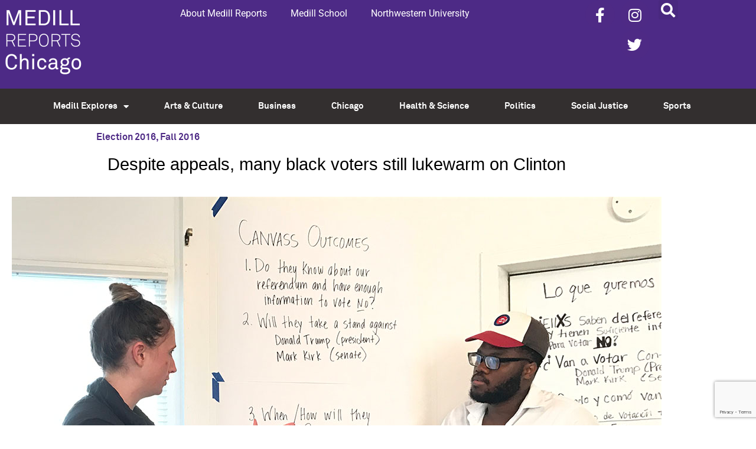

--- FILE ---
content_type: text/html; charset=UTF-8
request_url: https://news.medill.northwestern.edu/chicago/despite-appeals-many-black-voters-still-lukewarm-on-clinton/
body_size: 21402
content:
<!doctype html>
<html lang="en-US">
<head>
	<meta charset="UTF-8">
	<meta name="viewport" content="width=device-width, initial-scale=1">
	<link rel="profile" href="https://gmpg.org/xfn/11">
	<meta name='robots' content='index, follow, max-image-preview:large, max-snippet:-1, max-video-preview:-1' />

	<!-- This site is optimized with the Yoast SEO plugin v26.6 - https://yoast.com/wordpress/plugins/seo/ -->
	<title>Despite appeals, many black voters still lukewarm on Clinton - Medill Reports Chicago</title>
	<link rel="canonical" href="https://news.medill.northwestern.edu/chicago/despite-appeals-many-black-voters-still-lukewarm-on-clinton/" />
	<meta property="og:locale" content="en_US" />
	<meta property="og:type" content="article" />
	<meta property="og:title" content="Despite appeals, many black voters still lukewarm on Clinton - Medill Reports Chicago" />
	<meta property="og:description" content="By Nia Prater and Yu-Ning Aileen Chuang A group of 10 to 12 people gathered on the third floor of the San Lucas United Church of Christ Sunday afternoon, not for worship, but for political action.  After making selections from a buffet table full of coffee, donuts and mandarin oranges, they assembled to discuss strategy. [&hellip;]" />
	<meta property="og:url" content="https://news.medill.northwestern.edu/chicago/despite-appeals-many-black-voters-still-lukewarm-on-clinton/" />
	<meta property="og:site_name" content="Medill Reports Chicago" />
	<meta property="article:published_time" content="2016-11-08T17:40:04+00:00" />
	<meta property="article:modified_time" content="2016-11-08T17:55:49+00:00" />
	<meta property="og:image" content="https://news.medill.northwestern.edu/chicago/wp-content/uploads/sites/3/2016/11/Grassroots-Illinois-Action-organizerjpg.jpg" />
	<meta property="og:image:width" content="1100" />
	<meta property="og:image:height" content="804" />
	<meta property="og:image:type" content="image/jpeg" />
	<meta name="author" content="yuningchuang2017" />
	<meta name="twitter:card" content="summary_large_image" />
	<meta name="twitter:label1" content="Written by" />
	<meta name="twitter:data1" content="yuningchuang2017" />
	<meta name="twitter:label2" content="Est. reading time" />
	<meta name="twitter:data2" content="6 minutes" />
	<script type="application/ld+json" class="yoast-schema-graph">{"@context":"https://schema.org","@graph":[{"@type":"WebPage","@id":"https://news.medill.northwestern.edu/chicago/despite-appeals-many-black-voters-still-lukewarm-on-clinton/","url":"https://news.medill.northwestern.edu/chicago/despite-appeals-many-black-voters-still-lukewarm-on-clinton/","name":"Despite appeals, many black voters still lukewarm on Clinton - Medill Reports Chicago","isPartOf":{"@id":"https://news.medill.northwestern.edu/chicago/#website"},"primaryImageOfPage":{"@id":"https://news.medill.northwestern.edu/chicago/despite-appeals-many-black-voters-still-lukewarm-on-clinton/#primaryimage"},"image":{"@id":"https://news.medill.northwestern.edu/chicago/despite-appeals-many-black-voters-still-lukewarm-on-clinton/#primaryimage"},"thumbnailUrl":"https://news.medill.northwestern.edu/chicago/wp-content/uploads/sites/3/2016/11/Grassroots-Illinois-Action-organizerjpg.jpg","datePublished":"2016-11-08T17:40:04+00:00","dateModified":"2016-11-08T17:55:49+00:00","author":{"@id":"https://news.medill.northwestern.edu/chicago/#/schema/person/8a3ed86380798c3bf5e3d1bbbfc4eafb"},"breadcrumb":{"@id":"https://news.medill.northwestern.edu/chicago/despite-appeals-many-black-voters-still-lukewarm-on-clinton/#breadcrumb"},"inLanguage":"en-US","potentialAction":[{"@type":"ReadAction","target":["https://news.medill.northwestern.edu/chicago/despite-appeals-many-black-voters-still-lukewarm-on-clinton/"]}]},{"@type":"ImageObject","inLanguage":"en-US","@id":"https://news.medill.northwestern.edu/chicago/despite-appeals-many-black-voters-still-lukewarm-on-clinton/#primaryimage","url":"https://news.medill.northwestern.edu/chicago/wp-content/uploads/sites/3/2016/11/Grassroots-Illinois-Action-organizerjpg.jpg","contentUrl":"https://news.medill.northwestern.edu/chicago/wp-content/uploads/sites/3/2016/11/Grassroots-Illinois-Action-organizerjpg.jpg","width":1100,"height":804,"caption":"Ryan Kelleher (left) and Malcolm Washington, organizers with Grassroots Illinois Action, plot election strategy at a San Lucas United Church of Christ in Humboldt Park."},{"@type":"BreadcrumbList","@id":"https://news.medill.northwestern.edu/chicago/despite-appeals-many-black-voters-still-lukewarm-on-clinton/#breadcrumb","itemListElement":[{"@type":"ListItem","position":1,"name":"Home","item":"https://news.medill.northwestern.edu/chicago/"},{"@type":"ListItem","position":2,"name":"Despite appeals, many black voters still lukewarm on Clinton"}]},{"@type":"WebSite","@id":"https://news.medill.northwestern.edu/chicago/#website","url":"https://news.medill.northwestern.edu/chicago/","name":"Medill Reports Chicago","description":"","potentialAction":[{"@type":"SearchAction","target":{"@type":"EntryPoint","urlTemplate":"https://news.medill.northwestern.edu/chicago/?s={search_term_string}"},"query-input":{"@type":"PropertyValueSpecification","valueRequired":true,"valueName":"search_term_string"}}],"inLanguage":"en-US"},{"@type":"Person","@id":"https://news.medill.northwestern.edu/chicago/#/schema/person/8a3ed86380798c3bf5e3d1bbbfc4eafb","name":"yuningchuang2017","image":{"@type":"ImageObject","inLanguage":"en-US","@id":"https://news.medill.northwestern.edu/chicago/#/schema/person/image/","url":"https://secure.gravatar.com/avatar/1b4d71933379113ddcc897e084f147e24d2b721ca4b89d7fb964d30ad2b394fd?s=96&d=mm&r=g","contentUrl":"https://secure.gravatar.com/avatar/1b4d71933379113ddcc897e084f147e24d2b721ca4b89d7fb964d30ad2b394fd?s=96&d=mm&r=g","caption":"yuningchuang2017"},"url":"https://news.medill.northwestern.edu/chicago/author/yuningchuang2017/"}]}</script>
	<!-- / Yoast SEO plugin. -->


<link rel='dns-prefetch' href='//cpwebassets.codepen.io' />
<link rel='dns-prefetch' href='//ssl.p.jwpcdn.com' />
<link rel='dns-prefetch' href='//platform-api.sharethis.com' />
<link rel="alternate" type="application/rss+xml" title="Medill Reports Chicago &raquo; Feed" href="https://news.medill.northwestern.edu/chicago/feed/" />
<link rel="alternate" type="application/rss+xml" title="Medill Reports Chicago &raquo; Comments Feed" href="https://news.medill.northwestern.edu/chicago/comments/feed/" />
<link rel="alternate" title="oEmbed (JSON)" type="application/json+oembed" href="https://news.medill.northwestern.edu/chicago/wp-json/oembed/1.0/embed?url=https%3A%2F%2Fnews.medill.northwestern.edu%2Fchicago%2Fdespite-appeals-many-black-voters-still-lukewarm-on-clinton%2F" />
<link rel="alternate" title="oEmbed (XML)" type="text/xml+oembed" href="https://news.medill.northwestern.edu/chicago/wp-json/oembed/1.0/embed?url=https%3A%2F%2Fnews.medill.northwestern.edu%2Fchicago%2Fdespite-appeals-many-black-voters-still-lukewarm-on-clinton%2F&#038;format=xml" />
<style id='wp-img-auto-sizes-contain-inline-css'>
img:is([sizes=auto i],[sizes^="auto," i]){contain-intrinsic-size:3000px 1500px}
/*# sourceURL=wp-img-auto-sizes-contain-inline-css */
</style>
<style id='wp-emoji-styles-inline-css'>

	img.wp-smiley, img.emoji {
		display: inline !important;
		border: none !important;
		box-shadow: none !important;
		height: 1em !important;
		width: 1em !important;
		margin: 0 0.07em !important;
		vertical-align: -0.1em !important;
		background: none !important;
		padding: 0 !important;
	}
/*# sourceURL=wp-emoji-styles-inline-css */
</style>
<link rel='stylesheet' id='wp-block-library-css' href='https://news.medill.northwestern.edu/chicago/wp-includes/css/dist/block-library/style.min.css?ver=6.9' media='all' />
<style id='simple-social-icons-block-styles-inline-css'>
:where(.wp-block-social-links.is-style-logos-only) .wp-social-link-imdb{background-color:#f5c518;color:#000}:where(.wp-block-social-links:not(.is-style-logos-only)) .wp-social-link-imdb{background-color:#f5c518;color:#000}:where(.wp-block-social-links.is-style-logos-only) .wp-social-link-kofi{color:#72a5f2}:where(.wp-block-social-links:not(.is-style-logos-only)) .wp-social-link-kofi{background-color:#72a5f2;color:#fff}:where(.wp-block-social-links.is-style-logos-only) .wp-social-link-letterboxd{color:#202830}:where(.wp-block-social-links:not(.is-style-logos-only)) .wp-social-link-letterboxd{background-color:#3b45fd;color:#fff}:where(.wp-block-social-links.is-style-logos-only) .wp-social-link-signal{color:#3b45fd}:where(.wp-block-social-links:not(.is-style-logos-only)) .wp-social-link-signal{background-color:#3b45fd;color:#fff}:where(.wp-block-social-links.is-style-logos-only) .wp-social-link-youtube-music{color:red}:where(.wp-block-social-links:not(.is-style-logos-only)) .wp-social-link-youtube-music{background-color:red;color:#fff}:where(.wp-block-social-links.is-style-logos-only) .wp-social-link-diaspora{color:#000}:where(.wp-block-social-links:not(.is-style-logos-only)) .wp-social-link-diaspora{background-color:#3e4142;color:#fff}:where(.wp-block-social-links.is-style-logos-only) .wp-social-link-bloglovin{color:#000}:where(.wp-block-social-links:not(.is-style-logos-only)) .wp-social-link-bloglovin{background-color:#000;color:#fff}:where(.wp-block-social-links.is-style-logos-only) .wp-social-link-phone{color:#000}:where(.wp-block-social-links:not(.is-style-logos-only)) .wp-social-link-phone{background-color:#000;color:#fff}:where(.wp-block-social-links.is-style-logos-only) .wp-social-link-substack{color:#ff6719}:where(.wp-block-social-links:not(.is-style-logos-only)) .wp-social-link-substack{background-color:#ff6719;color:#fff}:where(.wp-block-social-links.is-style-logos-only) .wp-social-link-tripadvisor{color:#34e0a1}:where(.wp-block-social-links:not(.is-style-logos-only)) .wp-social-link-tripadvisor{background-color:#34e0a1;color:#fff}:where(.wp-block-social-links.is-style-logos-only) .wp-social-link-xing{color:#026466}:where(.wp-block-social-links:not(.is-style-logos-only)) .wp-social-link-xing{background-color:#026466;color:#fff}:where(.wp-block-social-links.is-style-logos-only) .wp-social-link-pixelfed{color:#000}:where(.wp-block-social-links:not(.is-style-logos-only)) .wp-social-link-pixelfed{background-color:#000;color:#fff}:where(.wp-block-social-links.is-style-logos-only) .wp-social-link-matrix{color:#000}:where(.wp-block-social-links:not(.is-style-logos-only)) .wp-social-link-matrix{background-color:#000;color:#fff}:where(.wp-block-social-links.is-style-logos-only) .wp-social-link-protonmail{color:#6d4aff}:where(.wp-block-social-links:not(.is-style-logos-only)) .wp-social-link-protonmail{background-color:#6d4aff;color:#fff}:where(.wp-block-social-links.is-style-logos-only) .wp-social-link-paypal{color:#003087}:where(.wp-block-social-links:not(.is-style-logos-only)) .wp-social-link-paypal{background-color:#003087;color:#fff}:where(.wp-block-social-links.is-style-logos-only) .wp-social-link-antennapod{color:#20a5ff}:where(.wp-block-social-links:not(.is-style-logos-only)) .wp-social-link-antennapod{background-color:#20a5ff;color:#fff}:where(.wp-block-social-links:not(.is-style-logos-only)) .wp-social-link-caldotcom{background-color:#000;color:#fff}:where(.wp-block-social-links.is-style-logos-only) .wp-social-link-fedora{color:#294172}:where(.wp-block-social-links:not(.is-style-logos-only)) .wp-social-link-fedora{background-color:#294172;color:#fff}:where(.wp-block-social-links.is-style-logos-only) .wp-social-link-googlephotos{color:#4285f4}:where(.wp-block-social-links:not(.is-style-logos-only)) .wp-social-link-googlephotos{background-color:#4285f4;color:#fff}:where(.wp-block-social-links.is-style-logos-only) .wp-social-link-googlescholar{color:#4285f4}:where(.wp-block-social-links:not(.is-style-logos-only)) .wp-social-link-googlescholar{background-color:#4285f4;color:#fff}:where(.wp-block-social-links.is-style-logos-only) .wp-social-link-mendeley{color:#9d1626}:where(.wp-block-social-links:not(.is-style-logos-only)) .wp-social-link-mendeley{background-color:#9d1626;color:#fff}:where(.wp-block-social-links.is-style-logos-only) .wp-social-link-notion{color:#000}:where(.wp-block-social-links:not(.is-style-logos-only)) .wp-social-link-notion{background-color:#000;color:#fff}:where(.wp-block-social-links.is-style-logos-only) .wp-social-link-overcast{color:#fc7e0f}:where(.wp-block-social-links:not(.is-style-logos-only)) .wp-social-link-overcast{background-color:#fc7e0f;color:#fff}:where(.wp-block-social-links.is-style-logos-only) .wp-social-link-pexels{color:#05a081}:where(.wp-block-social-links:not(.is-style-logos-only)) .wp-social-link-pexels{background-color:#05a081;color:#fff}:where(.wp-block-social-links.is-style-logos-only) .wp-social-link-pocketcasts{color:#f43e37}:where(.wp-block-social-links:not(.is-style-logos-only)) .wp-social-link-pocketcasts{background-color:#f43e37;color:#fff}:where(.wp-block-social-links.is-style-logos-only) .wp-social-link-strava{color:#fc4c02}:where(.wp-block-social-links:not(.is-style-logos-only)) .wp-social-link-strava{background-color:#fc4c02;color:#fff}:where(.wp-block-social-links.is-style-logos-only) .wp-social-link-wechat{color:#09b83e}:where(.wp-block-social-links:not(.is-style-logos-only)) .wp-social-link-wechat{background-color:#09b83e;color:#fff}:where(.wp-block-social-links.is-style-logos-only) .wp-social-link-zulip{color:#54a7ff}:where(.wp-block-social-links:not(.is-style-logos-only)) .wp-social-link-zulip{background-color:#000;color:#fff}:where(.wp-block-social-links.is-style-logos-only) .wp-social-link-podcastaddict{color:#f3842c}:where(.wp-block-social-links:not(.is-style-logos-only)) .wp-social-link-podcastaddict{background-color:#f3842c;color:#fff}:where(.wp-block-social-links.is-style-logos-only) .wp-social-link-applepodcasts{color:#8e32c6}:where(.wp-block-social-links:not(.is-style-logos-only)) .wp-social-link-applepodcasts{background-color:#8e32c6;color:#fff}:where(.wp-block-social-links.is-style-logos-only) .wp-social-link-ivoox{color:#f45f31}:where(.wp-block-social-links:not(.is-style-logos-only)) .wp-social-link-ivoox{background-color:#f45f31;color:#fff}

/*# sourceURL=https://news.medill.northwestern.edu/chicago/wp-content/plugins/simple-social-icons/build/style-index.css */
</style>
<style id='global-styles-inline-css'>
:root{--wp--preset--aspect-ratio--square: 1;--wp--preset--aspect-ratio--4-3: 4/3;--wp--preset--aspect-ratio--3-4: 3/4;--wp--preset--aspect-ratio--3-2: 3/2;--wp--preset--aspect-ratio--2-3: 2/3;--wp--preset--aspect-ratio--16-9: 16/9;--wp--preset--aspect-ratio--9-16: 9/16;--wp--preset--color--black: #000000;--wp--preset--color--cyan-bluish-gray: #abb8c3;--wp--preset--color--white: #ffffff;--wp--preset--color--pale-pink: #f78da7;--wp--preset--color--vivid-red: #cf2e2e;--wp--preset--color--luminous-vivid-orange: #ff6900;--wp--preset--color--luminous-vivid-amber: #fcb900;--wp--preset--color--light-green-cyan: #7bdcb5;--wp--preset--color--vivid-green-cyan: #00d084;--wp--preset--color--pale-cyan-blue: #8ed1fc;--wp--preset--color--vivid-cyan-blue: #0693e3;--wp--preset--color--vivid-purple: #9b51e0;--wp--preset--gradient--vivid-cyan-blue-to-vivid-purple: linear-gradient(135deg,rgb(6,147,227) 0%,rgb(155,81,224) 100%);--wp--preset--gradient--light-green-cyan-to-vivid-green-cyan: linear-gradient(135deg,rgb(122,220,180) 0%,rgb(0,208,130) 100%);--wp--preset--gradient--luminous-vivid-amber-to-luminous-vivid-orange: linear-gradient(135deg,rgb(252,185,0) 0%,rgb(255,105,0) 100%);--wp--preset--gradient--luminous-vivid-orange-to-vivid-red: linear-gradient(135deg,rgb(255,105,0) 0%,rgb(207,46,46) 100%);--wp--preset--gradient--very-light-gray-to-cyan-bluish-gray: linear-gradient(135deg,rgb(238,238,238) 0%,rgb(169,184,195) 100%);--wp--preset--gradient--cool-to-warm-spectrum: linear-gradient(135deg,rgb(74,234,220) 0%,rgb(151,120,209) 20%,rgb(207,42,186) 40%,rgb(238,44,130) 60%,rgb(251,105,98) 80%,rgb(254,248,76) 100%);--wp--preset--gradient--blush-light-purple: linear-gradient(135deg,rgb(255,206,236) 0%,rgb(152,150,240) 100%);--wp--preset--gradient--blush-bordeaux: linear-gradient(135deg,rgb(254,205,165) 0%,rgb(254,45,45) 50%,rgb(107,0,62) 100%);--wp--preset--gradient--luminous-dusk: linear-gradient(135deg,rgb(255,203,112) 0%,rgb(199,81,192) 50%,rgb(65,88,208) 100%);--wp--preset--gradient--pale-ocean: linear-gradient(135deg,rgb(255,245,203) 0%,rgb(182,227,212) 50%,rgb(51,167,181) 100%);--wp--preset--gradient--electric-grass: linear-gradient(135deg,rgb(202,248,128) 0%,rgb(113,206,126) 100%);--wp--preset--gradient--midnight: linear-gradient(135deg,rgb(2,3,129) 0%,rgb(40,116,252) 100%);--wp--preset--font-size--small: 13px;--wp--preset--font-size--medium: 20px;--wp--preset--font-size--large: 36px;--wp--preset--font-size--x-large: 42px;--wp--preset--spacing--20: 0.44rem;--wp--preset--spacing--30: 0.67rem;--wp--preset--spacing--40: 1rem;--wp--preset--spacing--50: 1.5rem;--wp--preset--spacing--60: 2.25rem;--wp--preset--spacing--70: 3.38rem;--wp--preset--spacing--80: 5.06rem;--wp--preset--shadow--natural: 6px 6px 9px rgba(0, 0, 0, 0.2);--wp--preset--shadow--deep: 12px 12px 50px rgba(0, 0, 0, 0.4);--wp--preset--shadow--sharp: 6px 6px 0px rgba(0, 0, 0, 0.2);--wp--preset--shadow--outlined: 6px 6px 0px -3px rgb(255, 255, 255), 6px 6px rgb(0, 0, 0);--wp--preset--shadow--crisp: 6px 6px 0px rgb(0, 0, 0);}:root { --wp--style--global--content-size: 800px;--wp--style--global--wide-size: 1200px; }:where(body) { margin: 0; }.wp-site-blocks > .alignleft { float: left; margin-right: 2em; }.wp-site-blocks > .alignright { float: right; margin-left: 2em; }.wp-site-blocks > .aligncenter { justify-content: center; margin-left: auto; margin-right: auto; }:where(.wp-site-blocks) > * { margin-block-start: 24px; margin-block-end: 0; }:where(.wp-site-blocks) > :first-child { margin-block-start: 0; }:where(.wp-site-blocks) > :last-child { margin-block-end: 0; }:root { --wp--style--block-gap: 24px; }:root :where(.is-layout-flow) > :first-child{margin-block-start: 0;}:root :where(.is-layout-flow) > :last-child{margin-block-end: 0;}:root :where(.is-layout-flow) > *{margin-block-start: 24px;margin-block-end: 0;}:root :where(.is-layout-constrained) > :first-child{margin-block-start: 0;}:root :where(.is-layout-constrained) > :last-child{margin-block-end: 0;}:root :where(.is-layout-constrained) > *{margin-block-start: 24px;margin-block-end: 0;}:root :where(.is-layout-flex){gap: 24px;}:root :where(.is-layout-grid){gap: 24px;}.is-layout-flow > .alignleft{float: left;margin-inline-start: 0;margin-inline-end: 2em;}.is-layout-flow > .alignright{float: right;margin-inline-start: 2em;margin-inline-end: 0;}.is-layout-flow > .aligncenter{margin-left: auto !important;margin-right: auto !important;}.is-layout-constrained > .alignleft{float: left;margin-inline-start: 0;margin-inline-end: 2em;}.is-layout-constrained > .alignright{float: right;margin-inline-start: 2em;margin-inline-end: 0;}.is-layout-constrained > .aligncenter{margin-left: auto !important;margin-right: auto !important;}.is-layout-constrained > :where(:not(.alignleft):not(.alignright):not(.alignfull)){max-width: var(--wp--style--global--content-size);margin-left: auto !important;margin-right: auto !important;}.is-layout-constrained > .alignwide{max-width: var(--wp--style--global--wide-size);}body .is-layout-flex{display: flex;}.is-layout-flex{flex-wrap: wrap;align-items: center;}.is-layout-flex > :is(*, div){margin: 0;}body .is-layout-grid{display: grid;}.is-layout-grid > :is(*, div){margin: 0;}body{padding-top: 0px;padding-right: 0px;padding-bottom: 0px;padding-left: 0px;}a:where(:not(.wp-element-button)){text-decoration: underline;}:root :where(.wp-element-button, .wp-block-button__link){background-color: #32373c;border-width: 0;color: #fff;font-family: inherit;font-size: inherit;font-style: inherit;font-weight: inherit;letter-spacing: inherit;line-height: inherit;padding-top: calc(0.667em + 2px);padding-right: calc(1.333em + 2px);padding-bottom: calc(0.667em + 2px);padding-left: calc(1.333em + 2px);text-decoration: none;text-transform: inherit;}.has-black-color{color: var(--wp--preset--color--black) !important;}.has-cyan-bluish-gray-color{color: var(--wp--preset--color--cyan-bluish-gray) !important;}.has-white-color{color: var(--wp--preset--color--white) !important;}.has-pale-pink-color{color: var(--wp--preset--color--pale-pink) !important;}.has-vivid-red-color{color: var(--wp--preset--color--vivid-red) !important;}.has-luminous-vivid-orange-color{color: var(--wp--preset--color--luminous-vivid-orange) !important;}.has-luminous-vivid-amber-color{color: var(--wp--preset--color--luminous-vivid-amber) !important;}.has-light-green-cyan-color{color: var(--wp--preset--color--light-green-cyan) !important;}.has-vivid-green-cyan-color{color: var(--wp--preset--color--vivid-green-cyan) !important;}.has-pale-cyan-blue-color{color: var(--wp--preset--color--pale-cyan-blue) !important;}.has-vivid-cyan-blue-color{color: var(--wp--preset--color--vivid-cyan-blue) !important;}.has-vivid-purple-color{color: var(--wp--preset--color--vivid-purple) !important;}.has-black-background-color{background-color: var(--wp--preset--color--black) !important;}.has-cyan-bluish-gray-background-color{background-color: var(--wp--preset--color--cyan-bluish-gray) !important;}.has-white-background-color{background-color: var(--wp--preset--color--white) !important;}.has-pale-pink-background-color{background-color: var(--wp--preset--color--pale-pink) !important;}.has-vivid-red-background-color{background-color: var(--wp--preset--color--vivid-red) !important;}.has-luminous-vivid-orange-background-color{background-color: var(--wp--preset--color--luminous-vivid-orange) !important;}.has-luminous-vivid-amber-background-color{background-color: var(--wp--preset--color--luminous-vivid-amber) !important;}.has-light-green-cyan-background-color{background-color: var(--wp--preset--color--light-green-cyan) !important;}.has-vivid-green-cyan-background-color{background-color: var(--wp--preset--color--vivid-green-cyan) !important;}.has-pale-cyan-blue-background-color{background-color: var(--wp--preset--color--pale-cyan-blue) !important;}.has-vivid-cyan-blue-background-color{background-color: var(--wp--preset--color--vivid-cyan-blue) !important;}.has-vivid-purple-background-color{background-color: var(--wp--preset--color--vivid-purple) !important;}.has-black-border-color{border-color: var(--wp--preset--color--black) !important;}.has-cyan-bluish-gray-border-color{border-color: var(--wp--preset--color--cyan-bluish-gray) !important;}.has-white-border-color{border-color: var(--wp--preset--color--white) !important;}.has-pale-pink-border-color{border-color: var(--wp--preset--color--pale-pink) !important;}.has-vivid-red-border-color{border-color: var(--wp--preset--color--vivid-red) !important;}.has-luminous-vivid-orange-border-color{border-color: var(--wp--preset--color--luminous-vivid-orange) !important;}.has-luminous-vivid-amber-border-color{border-color: var(--wp--preset--color--luminous-vivid-amber) !important;}.has-light-green-cyan-border-color{border-color: var(--wp--preset--color--light-green-cyan) !important;}.has-vivid-green-cyan-border-color{border-color: var(--wp--preset--color--vivid-green-cyan) !important;}.has-pale-cyan-blue-border-color{border-color: var(--wp--preset--color--pale-cyan-blue) !important;}.has-vivid-cyan-blue-border-color{border-color: var(--wp--preset--color--vivid-cyan-blue) !important;}.has-vivid-purple-border-color{border-color: var(--wp--preset--color--vivid-purple) !important;}.has-vivid-cyan-blue-to-vivid-purple-gradient-background{background: var(--wp--preset--gradient--vivid-cyan-blue-to-vivid-purple) !important;}.has-light-green-cyan-to-vivid-green-cyan-gradient-background{background: var(--wp--preset--gradient--light-green-cyan-to-vivid-green-cyan) !important;}.has-luminous-vivid-amber-to-luminous-vivid-orange-gradient-background{background: var(--wp--preset--gradient--luminous-vivid-amber-to-luminous-vivid-orange) !important;}.has-luminous-vivid-orange-to-vivid-red-gradient-background{background: var(--wp--preset--gradient--luminous-vivid-orange-to-vivid-red) !important;}.has-very-light-gray-to-cyan-bluish-gray-gradient-background{background: var(--wp--preset--gradient--very-light-gray-to-cyan-bluish-gray) !important;}.has-cool-to-warm-spectrum-gradient-background{background: var(--wp--preset--gradient--cool-to-warm-spectrum) !important;}.has-blush-light-purple-gradient-background{background: var(--wp--preset--gradient--blush-light-purple) !important;}.has-blush-bordeaux-gradient-background{background: var(--wp--preset--gradient--blush-bordeaux) !important;}.has-luminous-dusk-gradient-background{background: var(--wp--preset--gradient--luminous-dusk) !important;}.has-pale-ocean-gradient-background{background: var(--wp--preset--gradient--pale-ocean) !important;}.has-electric-grass-gradient-background{background: var(--wp--preset--gradient--electric-grass) !important;}.has-midnight-gradient-background{background: var(--wp--preset--gradient--midnight) !important;}.has-small-font-size{font-size: var(--wp--preset--font-size--small) !important;}.has-medium-font-size{font-size: var(--wp--preset--font-size--medium) !important;}.has-large-font-size{font-size: var(--wp--preset--font-size--large) !important;}.has-x-large-font-size{font-size: var(--wp--preset--font-size--x-large) !important;}
:root :where(.wp-block-pullquote){font-size: 1.5em;line-height: 1.6;}
/*# sourceURL=global-styles-inline-css */
</style>
<link rel='stylesheet' id='contact-form-7-css' href='https://news.medill.northwestern.edu/chicago/wp-content/plugins/contact-form-7/includes/css/styles.css?ver=6.1.4' media='all' />
<link rel='stylesheet' id='social-widget-css' href='https://news.medill.northwestern.edu/chicago/wp-content/plugins/social-media-widget/social_widget.css?ver=6.9' media='all' />
<link rel='stylesheet' id='hello-elementor-css' href='https://news.medill.northwestern.edu/chicago/wp-content/themes/hello-elementor/assets/css/reset.css?ver=3.4.5' media='all' />
<link rel='stylesheet' id='hello-elementor-theme-style-css' href='https://news.medill.northwestern.edu/chicago/wp-content/themes/hello-elementor/assets/css/theme.css?ver=3.4.5' media='all' />
<link rel='stylesheet' id='hello-elementor-header-footer-css' href='https://news.medill.northwestern.edu/chicago/wp-content/themes/hello-elementor/assets/css/header-footer.css?ver=3.4.5' media='all' />
<link rel='stylesheet' id='elementor-frontend-css' href='https://news.medill.northwestern.edu/chicago/wp-content/plugins/elementor/assets/css/frontend.min.css?ver=3.34.0' media='all' />
<link rel='stylesheet' id='widget-image-css' href='https://news.medill.northwestern.edu/chicago/wp-content/plugins/elementor/assets/css/widget-image.min.css?ver=3.34.0' media='all' />
<link rel='stylesheet' id='widget-nav-menu-css' href='https://news.medill.northwestern.edu/chicago/wp-content/plugins/elementor-pro/assets/css/widget-nav-menu.min.css?ver=3.34.0' media='all' />
<link rel='stylesheet' id='widget-social-icons-css' href='https://news.medill.northwestern.edu/chicago/wp-content/plugins/elementor/assets/css/widget-social-icons.min.css?ver=3.34.0' media='all' />
<link rel='stylesheet' id='e-apple-webkit-css' href='https://news.medill.northwestern.edu/chicago/wp-content/plugins/elementor/assets/css/conditionals/apple-webkit.min.css?ver=3.34.0' media='all' />
<link rel='stylesheet' id='widget-search-form-css' href='https://news.medill.northwestern.edu/chicago/wp-content/plugins/elementor-pro/assets/css/widget-search-form.min.css?ver=3.34.0' media='all' />
<link rel='stylesheet' id='elementor-icons-shared-0-css' href='https://news.medill.northwestern.edu/chicago/wp-content/plugins/elementor/assets/lib/font-awesome/css/fontawesome.min.css?ver=5.15.3' media='all' />
<link rel='stylesheet' id='elementor-icons-fa-solid-css' href='https://news.medill.northwestern.edu/chicago/wp-content/plugins/elementor/assets/lib/font-awesome/css/solid.min.css?ver=5.15.3' media='all' />
<link rel='stylesheet' id='e-sticky-css' href='https://news.medill.northwestern.edu/chicago/wp-content/plugins/elementor-pro/assets/css/modules/sticky.min.css?ver=3.34.0' media='all' />
<link rel='stylesheet' id='widget-post-info-css' href='https://news.medill.northwestern.edu/chicago/wp-content/plugins/elementor-pro/assets/css/widget-post-info.min.css?ver=3.34.0' media='all' />
<link rel='stylesheet' id='widget-icon-list-css' href='https://news.medill.northwestern.edu/chicago/wp-content/plugins/elementor/assets/css/widget-icon-list.min.css?ver=3.34.0' media='all' />
<link rel='stylesheet' id='elementor-icons-fa-regular-css' href='https://news.medill.northwestern.edu/chicago/wp-content/plugins/elementor/assets/lib/font-awesome/css/regular.min.css?ver=5.15.3' media='all' />
<link rel='stylesheet' id='widget-heading-css' href='https://news.medill.northwestern.edu/chicago/wp-content/plugins/elementor/assets/css/widget-heading.min.css?ver=3.34.0' media='all' />
<link rel='stylesheet' id='widget-share-buttons-css' href='https://news.medill.northwestern.edu/chicago/wp-content/plugins/elementor-pro/assets/css/widget-share-buttons.min.css?ver=3.34.0' media='all' />
<link rel='stylesheet' id='elementor-icons-fa-brands-css' href='https://news.medill.northwestern.edu/chicago/wp-content/plugins/elementor/assets/lib/font-awesome/css/brands.min.css?ver=5.15.3' media='all' />
<link rel='stylesheet' id='elementor-icons-css' href='https://news.medill.northwestern.edu/chicago/wp-content/plugins/elementor/assets/lib/eicons/css/elementor-icons.min.css?ver=5.45.0' media='all' />
<link rel='stylesheet' id='elementor-post-101283-css' href='https://news.medill.northwestern.edu/chicago/wp-content/uploads/sites/3/elementor/css/post-101283.css?ver=1767640047' media='all' />
<link rel='stylesheet' id='elementor-post-92092-css' href='https://news.medill.northwestern.edu/chicago/wp-content/uploads/sites/3/elementor/css/post-92092.css?ver=1767640047' media='all' />
<link rel='stylesheet' id='elementor-post-92096-css' href='https://news.medill.northwestern.edu/chicago/wp-content/uploads/sites/3/elementor/css/post-92096.css?ver=1767640047' media='all' />
<link rel='stylesheet' id='elementor-post-92100-css' href='https://news.medill.northwestern.edu/chicago/wp-content/uploads/sites/3/elementor/css/post-92100.css?ver=1767640052' media='all' />
<link rel='stylesheet' id='simple-social-icons-font-css' href='https://news.medill.northwestern.edu/chicago/wp-content/plugins/simple-social-icons/css/style.css?ver=4.0.0' media='all' />
<link rel='stylesheet' id='upw_theme_standard-css' href='https://news.medill.northwestern.edu/chicago/wp-content/plugins/ultimate-posts-widget/css/upw-theme-standard.min.css?ver=6.9' media='all' />
<link rel='stylesheet' id='slb_core-css' href='https://news.medill.northwestern.edu/chicago/wp-content/plugins/simple-lightbox/client/css/app.css?ver=2.9.4' media='all' />
<link rel='stylesheet' id='eael-general-css' href='https://news.medill.northwestern.edu/chicago/wp-content/plugins/essential-addons-for-elementor-lite/assets/front-end/css/view/general.min.css?ver=6.5.5' media='all' />
<link rel='stylesheet' id='dashicons-css' href='https://news.medill.northwestern.edu/chicago/wp-includes/css/dashicons.min.css?ver=6.9' media='all' />
<link rel='stylesheet' id='thickbox-css' href='https://news.medill.northwestern.edu/chicago/wp-includes/js/thickbox/thickbox.css?ver=6.9' media='all' />
<link rel='stylesheet' id='elementor-gf-local-roboto-css' href='https://news.medill.northwestern.edu/chicago/wp-content/uploads/sites/3/elementor/google-fonts/css/roboto.css?ver=1742836254' media='all' />
<link rel='stylesheet' id='elementor-gf-local-robotoslab-css' href='https://news.medill.northwestern.edu/chicago/wp-content/uploads/sites/3/elementor/google-fonts/css/robotoslab.css?ver=1742836259' media='all' />
<script src="https://ssl.p.jwpcdn.com/6/12/jwplayer.js?ver=6.9" id="jwplayer-js"></script>
<script src="https://news.medill.northwestern.edu/chicago/wp-includes/js/jquery/jquery.min.js?ver=3.7.1" id="jquery-core-js"></script>
<script src="https://news.medill.northwestern.edu/chicago/wp-includes/js/jquery/jquery-migrate.min.js?ver=3.4.1" id="jquery-migrate-js"></script>
<script src="//platform-api.sharethis.com/js/sharethis.js#source=googleanalytics-wordpress#product=ga&amp;property=591624c975d4d20012d0b193" id="googleanalytics-platform-sharethis-js"></script>
        <script type="text/javascript">
        var ajaxurl = 'https://news.medill.northwestern.edu/chicago/wp-admin/admin-ajax.php';
        </script>
        <link rel="https://api.w.org/" href="https://news.medill.northwestern.edu/chicago/wp-json/" /><link rel="alternate" title="JSON" type="application/json" href="https://news.medill.northwestern.edu/chicago/wp-json/wp/v2/posts/45542" /><link rel="EditURI" type="application/rsd+xml" title="RSD" href="https://news.medill.northwestern.edu/chicago/xmlrpc.php?rsd" />
<meta name="generator" content="WordPress 6.9" />
<link rel='shortlink' href='https://news.medill.northwestern.edu/chicago/?p=45542' />
        <style>
        .getty.aligncenter {
            text-align: center;
        }
        .getty.alignleft {
            float: none;
            margin-right: 0;
        }
        .getty.alignleft > div {
            float: left;
            margin-right: 5px;
        }
        .getty.alignright {
            float: none;
            margin-left: 0;
        }
        .getty.alignright > div {
            float: right;
            margin-left: 5px;
        }
        </style>
        <script type="text/javascript">jwplayer.defaults = { "ph": 2 };</script>
        <script type="text/javascript">
            function showGallerySatellite(id) {
                var data = {
                        action: 'gallery_display',
                        slideshow: id,
                        postID: 45542                };
                jQuery.post(ajaxurl, data, function(response) {
                        jQuery('.satl-gal-titles .current').removeClass('current');
                        jQuery('.gal'+id).addClass('current');
                        jQuery('.galleries-satl-wrap').html(response);
//                        initslideshow();
                });        
            }
            function showSoloSatellite(id,unique) {
                var data = {
                        action: 'gallery_display',
                        slideshow: id
                };
                jQuery.post(ajaxurl, data, function(response) {
                        jQuery('#splash-satl-wrap-'+unique).html(response);
                });        
            }
        </script>
        <!-- Start cookieyes banner --> <script id="cookieyes" type="text/javascript" src="https://cdn-cookieyes.com/client_data/a56a512343ac7b1f47571ea7/script.js"></script> <!-- End cookieyes banner -->
<meta name="generator" content="Elementor 3.34.0; features: additional_custom_breakpoints; settings: css_print_method-external, google_font-enabled, font_display-auto">
<!-- All in one Favicon 4.8 --><link rel="icon" href="https://news.medill.northwestern.edu/chicago/wp-content/uploads/sites/3/2019/12/MR-Favicon-1.png" type="image/png"/>
<script>
(function() {
	(function (i, s, o, g, r, a, m) {
		i['GoogleAnalyticsObject'] = r;
		i[r] = i[r] || function () {
				(i[r].q = i[r].q || []).push(arguments)
			}, i[r].l = 1 * new Date();
		a = s.createElement(o),
			m = s.getElementsByTagName(o)[0];
		a.async = 1;
		a.src = g;
		m.parentNode.insertBefore(a, m)
	})(window, document, 'script', 'https://google-analytics.com/analytics.js', 'ga');

	ga('create', 'UA-58781599-1', 'auto');
			ga('send', 'pageview');
	})();
</script>
			<style>
				.e-con.e-parent:nth-of-type(n+4):not(.e-lazyloaded):not(.e-no-lazyload),
				.e-con.e-parent:nth-of-type(n+4):not(.e-lazyloaded):not(.e-no-lazyload) * {
					background-image: none !important;
				}
				@media screen and (max-height: 1024px) {
					.e-con.e-parent:nth-of-type(n+3):not(.e-lazyloaded):not(.e-no-lazyload),
					.e-con.e-parent:nth-of-type(n+3):not(.e-lazyloaded):not(.e-no-lazyload) * {
						background-image: none !important;
					}
				}
				@media screen and (max-height: 640px) {
					.e-con.e-parent:nth-of-type(n+2):not(.e-lazyloaded):not(.e-no-lazyload),
					.e-con.e-parent:nth-of-type(n+2):not(.e-lazyloaded):not(.e-no-lazyload) * {
						background-image: none !important;
					}
				}
			</style>
			<link rel="icon" href="https://s3.amazonaws.com/medill.wordpress.offload/WP%20Media%20Folder%20-%20medill-reports-chicago/wp-content/uploads/sites/3/2019/12/cropped-MR-Favicon-32x32.png" sizes="32x32" />
<link rel="icon" href="https://s3.amazonaws.com/medill.wordpress.offload/WP%20Media%20Folder%20-%20medill-reports-chicago/wp-content/uploads/sites/3/2019/12/cropped-MR-Favicon-192x192.png" sizes="192x192" />
<link rel="apple-touch-icon" href="https://s3.amazonaws.com/medill.wordpress.offload/WP%20Media%20Folder%20-%20medill-reports-chicago/wp-content/uploads/sites/3/2019/12/cropped-MR-Favicon-180x180.png" />
<meta name="msapplication-TileImage" content="https://s3.amazonaws.com/medill.wordpress.offload/WP%20Media%20Folder%20-%20medill-reports-chicago/wp-content/uploads/sites/3/2019/12/cropped-MR-Favicon-270x270.png" />
</head>
<body class="wp-singular post-template-default single single-post postid-45542 single-format-standard wp-embed-responsive wp-theme-hello-elementor hello-elementor-default elementor-default elementor-template-full-width elementor-kit-101283 elementor-page-92100">


<a class="skip-link screen-reader-text" href="#content">Skip to content</a>

		<header data-elementor-type="header" data-elementor-id="92092" class="elementor elementor-92092 elementor-location-header" data-elementor-post-type="elementor_library">
					<section data-particle_enable="false" data-particle-mobile-disabled="false" class="elementor-section elementor-top-section elementor-element elementor-element-1b07b55a elementor-hidden-desktop elementor-section-boxed elementor-section-height-default elementor-section-height-default" data-id="1b07b55a" data-element_type="section" data-settings="{&quot;background_background&quot;:&quot;classic&quot;}">
						<div class="elementor-container elementor-column-gap-default">
					<div class="elementor-column elementor-col-50 elementor-top-column elementor-element elementor-element-42cce430" data-id="42cce430" data-element_type="column">
			<div class="elementor-widget-wrap elementor-element-populated">
						<div class="elementor-element elementor-element-64218ae6 elementor-widget elementor-widget-image" data-id="64218ae6" data-element_type="widget" data-widget_type="image.default">
				<div class="elementor-widget-container">
																<a href="https://news.medill.northwestern.edu/">
							<img width="150" height="150" src="https://s3.amazonaws.com/medill.wordpress.offload/wp-media-folder-medill-reports-chicago/wp-content/uploads/sites/3/2020/10/header-150x150.png" class="attachment-thumbnail size-thumbnail wp-image-92091" alt="" />								</a>
															</div>
				</div>
					</div>
		</div>
				<div class="elementor-column elementor-col-50 elementor-top-column elementor-element elementor-element-19735879" data-id="19735879" data-element_type="column">
			<div class="elementor-widget-wrap elementor-element-populated">
						<div class="elementor-element elementor-element-1029ec33 elementor-nav-menu__align-end elementor-nav-menu--stretch elementor-hidden-desktop elementor-nav-menu--dropdown-tablet elementor-nav-menu__text-align-aside elementor-nav-menu--toggle elementor-nav-menu--burger elementor-widget elementor-widget-nav-menu" data-id="1029ec33" data-element_type="widget" data-settings="{&quot;full_width&quot;:&quot;stretch&quot;,&quot;submenu_icon&quot;:{&quot;value&quot;:&quot;&lt;i class=\&quot;fas fa-chevron-down\&quot; aria-hidden=\&quot;true\&quot;&gt;&lt;\/i&gt;&quot;,&quot;library&quot;:&quot;fa-solid&quot;},&quot;layout&quot;:&quot;horizontal&quot;,&quot;toggle&quot;:&quot;burger&quot;}" data-widget_type="nav-menu.default">
				<div class="elementor-widget-container">
								<nav aria-label="Menu" class="elementor-nav-menu--main elementor-nav-menu__container elementor-nav-menu--layout-horizontal e--pointer-underline e--animation-fade">
				<ul id="menu-1-1029ec33" class="elementor-nav-menu"><li class="menu-item menu-item-type-taxonomy menu-item-object-category menu-item-92147"><a href="https://news.medill.northwestern.edu/chicago/category/topics/arts-culture/" class="elementor-item">Arts &amp; Culture</a></li>
<li class="menu-item menu-item-type-taxonomy menu-item-object-category menu-item-92148"><a href="https://news.medill.northwestern.edu/chicago/category/topics/business/" class="elementor-item">Business</a></li>
<li class="menu-item menu-item-type-taxonomy menu-item-object-category menu-item-99153"><a href="https://news.medill.northwestern.edu/chicago/category/chicago/" class="elementor-item">Chicago</a></li>
<li class="menu-item menu-item-type-taxonomy menu-item-object-category menu-item-92149"><a href="https://news.medill.northwestern.edu/chicago/category/topics/health-and-science/" class="elementor-item">Health &#038; Science</a></li>
<li class="menu-item menu-item-type-taxonomy menu-item-object-category menu-item-92150"><a href="https://news.medill.northwestern.edu/chicago/category/topics/politics/" class="elementor-item">Politics</a></li>
<li class="menu-item menu-item-type-taxonomy menu-item-object-category menu-item-92152"><a href="https://news.medill.northwestern.edu/chicago/category/topics/social-justice/" class="elementor-item">Social Justice</a></li>
<li class="menu-item menu-item-type-taxonomy menu-item-object-category menu-item-92151"><a href="https://news.medill.northwestern.edu/chicago/category/topics/sports/" class="elementor-item">Sports</a></li>
<li class="menu-item menu-item-type-taxonomy menu-item-object-category menu-item-105070"><a href="https://news.medill.northwestern.edu/chicago/category/medill-explores-2025/" class="elementor-item">Medill Explores 2025</a></li>
<li class="menu-item menu-item-type-custom menu-item-object-custom menu-item-92154"><a href="https://www.medill.northwestern.edu/" class="elementor-item">Medill School</a></li>
<li class="menu-item menu-item-type-custom menu-item-object-custom menu-item-92155"><a href="https://www.northwestern.edu/" class="elementor-item">Northwestern University</a></li>
</ul>			</nav>
					<div class="elementor-menu-toggle" role="button" tabindex="0" aria-label="Menu Toggle" aria-expanded="false">
			<i aria-hidden="true" role="presentation" class="elementor-menu-toggle__icon--open eicon-menu-bar"></i><i aria-hidden="true" role="presentation" class="elementor-menu-toggle__icon--close eicon-close"></i>		</div>
					<nav class="elementor-nav-menu--dropdown elementor-nav-menu__container" aria-hidden="true">
				<ul id="menu-2-1029ec33" class="elementor-nav-menu"><li class="menu-item menu-item-type-taxonomy menu-item-object-category menu-item-92147"><a href="https://news.medill.northwestern.edu/chicago/category/topics/arts-culture/" class="elementor-item" tabindex="-1">Arts &amp; Culture</a></li>
<li class="menu-item menu-item-type-taxonomy menu-item-object-category menu-item-92148"><a href="https://news.medill.northwestern.edu/chicago/category/topics/business/" class="elementor-item" tabindex="-1">Business</a></li>
<li class="menu-item menu-item-type-taxonomy menu-item-object-category menu-item-99153"><a href="https://news.medill.northwestern.edu/chicago/category/chicago/" class="elementor-item" tabindex="-1">Chicago</a></li>
<li class="menu-item menu-item-type-taxonomy menu-item-object-category menu-item-92149"><a href="https://news.medill.northwestern.edu/chicago/category/topics/health-and-science/" class="elementor-item" tabindex="-1">Health &#038; Science</a></li>
<li class="menu-item menu-item-type-taxonomy menu-item-object-category menu-item-92150"><a href="https://news.medill.northwestern.edu/chicago/category/topics/politics/" class="elementor-item" tabindex="-1">Politics</a></li>
<li class="menu-item menu-item-type-taxonomy menu-item-object-category menu-item-92152"><a href="https://news.medill.northwestern.edu/chicago/category/topics/social-justice/" class="elementor-item" tabindex="-1">Social Justice</a></li>
<li class="menu-item menu-item-type-taxonomy menu-item-object-category menu-item-92151"><a href="https://news.medill.northwestern.edu/chicago/category/topics/sports/" class="elementor-item" tabindex="-1">Sports</a></li>
<li class="menu-item menu-item-type-taxonomy menu-item-object-category menu-item-105070"><a href="https://news.medill.northwestern.edu/chicago/category/medill-explores-2025/" class="elementor-item" tabindex="-1">Medill Explores 2025</a></li>
<li class="menu-item menu-item-type-custom menu-item-object-custom menu-item-92154"><a href="https://www.medill.northwestern.edu/" class="elementor-item" tabindex="-1">Medill School</a></li>
<li class="menu-item menu-item-type-custom menu-item-object-custom menu-item-92155"><a href="https://www.northwestern.edu/" class="elementor-item" tabindex="-1">Northwestern University</a></li>
</ul>			</nav>
						</div>
				</div>
					</div>
		</div>
					</div>
		</section>
				<header data-particle_enable="false" data-particle-mobile-disabled="false" class="elementor-section elementor-top-section elementor-element elementor-element-77fba354 elementor-section-content-middle elementor-section-height-min-height elementor-section-items-top elementor-hidden-tablet elementor-hidden-phone elementor-section-boxed elementor-section-height-default" data-id="77fba354" data-element_type="section" data-settings="{&quot;background_background&quot;:&quot;classic&quot;}">
						<div class="elementor-container elementor-column-gap-no">
					<div class="elementor-column elementor-col-25 elementor-top-column elementor-element elementor-element-3caeba12" data-id="3caeba12" data-element_type="column">
			<div class="elementor-widget-wrap elementor-element-populated">
						<div class="elementor-element elementor-element-3d744a16 elementor-widget elementor-widget-image" data-id="3d744a16" data-element_type="widget" data-widget_type="image.default">
				<div class="elementor-widget-container">
																<a href="https://news.medill.northwestern.edu/chicago/">
							<img width="150" height="150" src="https://s3.amazonaws.com/medill.wordpress.offload/wp-media-folder-medill-reports-chicago/wp-content/uploads/sites/3/2020/10/header-150x150.png" class="attachment-thumbnail size-thumbnail wp-image-92091" alt="" />								</a>
															</div>
				</div>
					</div>
		</div>
				<div class="elementor-column elementor-col-25 elementor-top-column elementor-element elementor-element-6c84e63f" data-id="6c84e63f" data-element_type="column">
			<div class="elementor-widget-wrap elementor-element-populated">
						<div class="elementor-element elementor-element-5d4c2f59 elementor-nav-menu__align-center elementor-nav-menu--dropdown-tablet elementor-nav-menu__text-align-aside elementor-nav-menu--toggle elementor-nav-menu--burger elementor-widget elementor-widget-nav-menu" data-id="5d4c2f59" data-element_type="widget" data-settings="{&quot;layout&quot;:&quot;horizontal&quot;,&quot;submenu_icon&quot;:{&quot;value&quot;:&quot;&lt;i class=\&quot;fas fa-caret-down\&quot; aria-hidden=\&quot;true\&quot;&gt;&lt;\/i&gt;&quot;,&quot;library&quot;:&quot;fa-solid&quot;},&quot;toggle&quot;:&quot;burger&quot;}" data-widget_type="nav-menu.default">
				<div class="elementor-widget-container">
								<nav aria-label="Menu" class="elementor-nav-menu--main elementor-nav-menu__container elementor-nav-menu--layout-horizontal e--pointer-underline e--animation-fade">
				<ul id="menu-1-5d4c2f59" class="elementor-nav-menu"><li class="menu-item menu-item-type-post_type menu-item-object-page menu-item-92164"><a href="https://news.medill.northwestern.edu/chicago/about-medill-reports/" class="elementor-item">About Medill Reports</a></li>
<li class="menu-item menu-item-type-custom menu-item-object-custom menu-item-92131"><a href="https://www.medill.northwestern.edu/" class="elementor-item">Medill School</a></li>
<li class="menu-item menu-item-type-custom menu-item-object-custom menu-item-92132"><a href="https://www.northwestern.edu/" class="elementor-item">Northwestern University</a></li>
</ul>			</nav>
					<div class="elementor-menu-toggle" role="button" tabindex="0" aria-label="Menu Toggle" aria-expanded="false">
			<i aria-hidden="true" role="presentation" class="elementor-menu-toggle__icon--open eicon-menu-bar"></i><i aria-hidden="true" role="presentation" class="elementor-menu-toggle__icon--close eicon-close"></i>		</div>
					<nav class="elementor-nav-menu--dropdown elementor-nav-menu__container" aria-hidden="true">
				<ul id="menu-2-5d4c2f59" class="elementor-nav-menu"><li class="menu-item menu-item-type-post_type menu-item-object-page menu-item-92164"><a href="https://news.medill.northwestern.edu/chicago/about-medill-reports/" class="elementor-item" tabindex="-1">About Medill Reports</a></li>
<li class="menu-item menu-item-type-custom menu-item-object-custom menu-item-92131"><a href="https://www.medill.northwestern.edu/" class="elementor-item" tabindex="-1">Medill School</a></li>
<li class="menu-item menu-item-type-custom menu-item-object-custom menu-item-92132"><a href="https://www.northwestern.edu/" class="elementor-item" tabindex="-1">Northwestern University</a></li>
</ul>			</nav>
						</div>
				</div>
					</div>
		</div>
				<div class="elementor-column elementor-col-25 elementor-top-column elementor-element elementor-element-6376ee95" data-id="6376ee95" data-element_type="column">
			<div class="elementor-widget-wrap elementor-element-populated">
						<div class="elementor-element elementor-element-4c59355f elementor-shape-circle e-grid-align-right elementor-grid-0 elementor-widget elementor-widget-social-icons" data-id="4c59355f" data-element_type="widget" data-widget_type="social-icons.default">
				<div class="elementor-widget-container">
							<div class="elementor-social-icons-wrapper elementor-grid" role="list">
							<span class="elementor-grid-item" role="listitem">
					<a class="elementor-icon elementor-social-icon elementor-social-icon-facebook-f elementor-repeater-item-751b582" href="https://www.facebook.com/medillreportschicago" target="_blank">
						<span class="elementor-screen-only">Facebook-f</span>
						<i aria-hidden="true" class="fab fa-facebook-f"></i>					</a>
				</span>
							<span class="elementor-grid-item" role="listitem">
					<a class="elementor-icon elementor-social-icon elementor-social-icon-instagram elementor-repeater-item-9244ad0" href="https://www.instagram.com/medillreports/" target="_blank">
						<span class="elementor-screen-only">Instagram</span>
						<i aria-hidden="true" class="fab fa-instagram"></i>					</a>
				</span>
							<span class="elementor-grid-item" role="listitem">
					<a class="elementor-icon elementor-social-icon elementor-social-icon-twitter elementor-repeater-item-31c82ff" href="https://twitter.com/medillchicago" target="_blank">
						<span class="elementor-screen-only">Twitter</span>
						<i aria-hidden="true" class="fab fa-twitter"></i>					</a>
				</span>
					</div>
						</div>
				</div>
					</div>
		</div>
				<div class="elementor-column elementor-col-25 elementor-top-column elementor-element elementor-element-1c9df599" data-id="1c9df599" data-element_type="column">
			<div class="elementor-widget-wrap elementor-element-populated">
						<div class="elementor-element elementor-element-1750ca9d elementor-search-form--skin-full_screen elementor-widget elementor-widget-search-form" data-id="1750ca9d" data-element_type="widget" data-settings="{&quot;skin&quot;:&quot;full_screen&quot;}" data-widget_type="search-form.default">
				<div class="elementor-widget-container">
							<search role="search">
			<form class="elementor-search-form" action="https://news.medill.northwestern.edu/chicago" method="get">
												<div class="elementor-search-form__toggle" role="button" tabindex="0" aria-label="Search">
					<i aria-hidden="true" class="fas fa-search"></i>				</div>
								<div class="elementor-search-form__container">
					<label class="elementor-screen-only" for="elementor-search-form-1750ca9d">Search</label>

					
					<input id="elementor-search-form-1750ca9d" placeholder="Search..." class="elementor-search-form__input" type="search" name="s" value="">
					
					
										<div class="dialog-lightbox-close-button dialog-close-button" role="button" tabindex="0" aria-label="Close this search box.">
						<i aria-hidden="true" class="eicon-close"></i>					</div>
									</div>
			</form>
		</search>
						</div>
				</div>
					</div>
		</div>
					</div>
		</header>
				<nav data-particle_enable="false" data-particle-mobile-disabled="false" class="elementor-section elementor-top-section elementor-element elementor-element-1fb5177f elementor-hidden-tablet elementor-hidden-phone elementor-section-boxed elementor-section-height-default elementor-section-height-default" data-id="1fb5177f" data-element_type="section" data-settings="{&quot;background_background&quot;:&quot;classic&quot;,&quot;sticky&quot;:&quot;top&quot;,&quot;sticky_on&quot;:[&quot;desktop&quot;,&quot;tablet&quot;,&quot;mobile&quot;],&quot;sticky_offset&quot;:0,&quot;sticky_effects_offset&quot;:0,&quot;sticky_anchor_link_offset&quot;:0}">
						<div class="elementor-container elementor-column-gap-no">
					<div class="elementor-column elementor-col-100 elementor-top-column elementor-element elementor-element-1a7fb409" data-id="1a7fb409" data-element_type="column">
			<div class="elementor-widget-wrap elementor-element-populated">
						<div class="elementor-element elementor-element-1392d3bc elementor-nav-menu__align-justify elementor-nav-menu--dropdown-mobile elementor-nav-menu--stretch elementor-nav-menu__text-align-center elementor-nav-menu--toggle elementor-nav-menu--burger elementor-widget elementor-widget-nav-menu" data-id="1392d3bc" data-element_type="widget" data-settings="{&quot;full_width&quot;:&quot;stretch&quot;,&quot;layout&quot;:&quot;horizontal&quot;,&quot;submenu_icon&quot;:{&quot;value&quot;:&quot;&lt;i class=\&quot;fas fa-caret-down\&quot; aria-hidden=\&quot;true\&quot;&gt;&lt;\/i&gt;&quot;,&quot;library&quot;:&quot;fa-solid&quot;},&quot;toggle&quot;:&quot;burger&quot;}" data-widget_type="nav-menu.default">
				<div class="elementor-widget-container">
								<nav aria-label="Menu" class="elementor-nav-menu--main elementor-nav-menu__container elementor-nav-menu--layout-horizontal e--pointer-background e--animation-sweep-right">
				<ul id="menu-1-1392d3bc" class="elementor-nav-menu"><li class="menu-item menu-item-type-taxonomy menu-item-object-category menu-item-has-children menu-item-105071"><a href="https://news.medill.northwestern.edu/chicago/category/medill-explores-2025/" class="elementor-item">Medill Explores</a>
<ul class="sub-menu elementor-nav-menu--dropdown">
	<li class="menu-item menu-item-type-taxonomy menu-item-object-category menu-item-has-children menu-item-104863"><a href="https://news.medill.northwestern.edu/chicago/category/medill-explores-2025/" class="elementor-sub-item">Medill Explores 2025</a>
	<ul class="sub-menu elementor-nav-menu--dropdown">
		<li class="menu-item menu-item-type-taxonomy menu-item-object-category menu-item-105143"><a href="https://news.medill.northwestern.edu/chicago/category/medill-explores-2025/latvia-2025/" class="elementor-sub-item">Latvia 2025</a></li>
		<li class="menu-item menu-item-type-taxonomy menu-item-object-category menu-item-105115"><a href="https://news.medill.northwestern.edu/chicago/category/medill-explores-2025/puerto-rico-2025/" class="elementor-sub-item">Puerto Rico 2025</a></li>
		<li class="menu-item menu-item-type-taxonomy menu-item-object-category menu-item-104864"><a href="https://news.medill.northwestern.edu/chicago/category/medill-explores-2025/super-bowl-lix/" class="elementor-sub-item">Super Bowl LIX</a></li>
		<li class="menu-item menu-item-type-taxonomy menu-item-object-category menu-item-105303"><a href="https://news.medill.northwestern.edu/chicago/category/medill-explores-2025/vienna-2025/" class="elementor-sub-item">Vienna 2025</a></li>
		<li class="menu-item menu-item-type-taxonomy menu-item-object-category menu-item-104983"><a href="https://news.medill.northwestern.edu/chicago/category/medill-explores-2025/wm-phoenix-open-2025/" class="elementor-sub-item">WM Phoenix Open 2025</a></li>
	</ul>
</li>
	<li class="menu-item menu-item-type-taxonomy menu-item-object-category menu-item-has-children menu-item-104858"><a href="https://news.medill.northwestern.edu/chicago/category/medill-explores-2024/" class="elementor-sub-item">Medill Explores 2024</a>
	<ul class="sub-menu elementor-nav-menu--dropdown">
		<li class="menu-item menu-item-type-taxonomy menu-item-object-category menu-item-104231"><a href="https://news.medill.northwestern.edu/chicago/category/medill-explores-2024/buenos-aires-2024/" class="elementor-sub-item">Buenos Aires 2024</a></li>
		<li class="menu-item menu-item-type-taxonomy menu-item-object-category menu-item-103962"><a href="https://news.medill.northwestern.edu/chicago/category/medill-explores-2024/london-2024/" class="elementor-sub-item">London 2024</a></li>
		<li class="menu-item menu-item-type-taxonomy menu-item-object-category menu-item-103686"><a href="https://news.medill.northwestern.edu/chicago/category/medill-explores-2024/super-bowl-lviii/" class="elementor-sub-item">Super Bowl LVIII</a></li>
		<li class="menu-item menu-item-type-taxonomy menu-item-object-category menu-item-103963"><a href="https://news.medill.northwestern.edu/chicago/category/medill-explores-2024/tokyo-2024/" class="elementor-sub-item">Tokyo 2024</a></li>
		<li class="menu-item menu-item-type-taxonomy menu-item-object-category menu-item-103687"><a href="https://news.medill.northwestern.edu/chicago/category/medill-explores-2024/wm-phoenix-open-2024/" class="elementor-sub-item">WM Phoenix Open 2024</a></li>
	</ul>
</li>
	<li class="menu-item menu-item-type-taxonomy menu-item-object-category menu-item-has-children menu-item-101733"><a href="https://news.medill.northwestern.edu/chicago/category/medill-explores-2023/" class="elementor-sub-item">Medill Explores 2023</a>
	<ul class="sub-menu elementor-nav-menu--dropdown">
		<li class="menu-item menu-item-type-taxonomy menu-item-object-category menu-item-103014"><a href="https://news.medill.northwestern.edu/chicago/category/medill-explores-2023/argentina-2023/" class="elementor-sub-item">Argentina 2023</a></li>
		<li class="menu-item menu-item-type-taxonomy menu-item-object-category menu-item-103294"><a href="https://news.medill.northwestern.edu/chicago/category/medill-explores-2023/puerto-rico-2023/" class="elementor-sub-item">Puerto Rico 2023</a></li>
		<li class="menu-item menu-item-type-taxonomy menu-item-object-category menu-item-102890"><a href="https://news.medill.northwestern.edu/chicago/category/medill-explores-2023/south-africa/" class="elementor-sub-item">South Africa</a></li>
		<li class="menu-item menu-item-type-taxonomy menu-item-object-category menu-item-101734"><a href="https://news.medill.northwestern.edu/chicago/category/medill-explores-2023/super-bowl-lvii/" class="elementor-sub-item">Super Bowl LVII</a></li>
		<li class="menu-item menu-item-type-taxonomy menu-item-object-category menu-item-102108"><a href="https://news.medill.northwestern.edu/chicago/category/medill-explores-2023/wm-phoenix-open-2023/" class="elementor-sub-item">WM Phoenix Open 2023</a></li>
	</ul>
</li>
	<li class="menu-item menu-item-type-taxonomy menu-item-object-category menu-item-has-children menu-item-103680"><a href="https://news.medill.northwestern.edu/chicago/category/medill-explores-2022/" class="elementor-sub-item">Medill Explores 2022</a>
	<ul class="sub-menu elementor-nav-menu--dropdown">
		<li class="menu-item menu-item-type-taxonomy menu-item-object-category menu-item-103681"><a href="https://news.medill.northwestern.edu/chicago/category/medill-explores-2022/chicago-audio-2022/" class="elementor-sub-item">Audio Reporting Immersive in Chicago</a></li>
		<li class="menu-item menu-item-type-taxonomy menu-item-object-category menu-item-103682"><a href="https://news.medill.northwestern.edu/chicago/category/medill-explores-2022/la-sports-2022/" class="elementor-sub-item">Impact: The Super Bowl and Los Angeles</a></li>
		<li class="menu-item menu-item-type-taxonomy menu-item-object-category menu-item-103683"><a href="https://news.medill.northwestern.edu/chicago/category/medill-explores-2022/pacific-northwest-2022/" class="elementor-sub-item">Native Nations of the Northwest</a></li>
		<li class="menu-item menu-item-type-taxonomy menu-item-object-category menu-item-103684"><a href="https://news.medill.northwestern.edu/chicago/category/medill-explores-2022/new-orleans-gulf-coast-2022/" class="elementor-sub-item">New Orleans and the Gulf Coast: Hurricanes, Oil and Organizing</a></li>
		<li class="menu-item menu-item-type-taxonomy menu-item-object-category menu-item-103685"><a href="https://news.medill.northwestern.edu/chicago/category/medill-explores-2022/arizona-2022/" class="elementor-sub-item">Playing the Field: Sports in Phoenix</a></li>
	</ul>
</li>
</ul>
</li>
<li class="menu-item menu-item-type-taxonomy menu-item-object-category menu-item-92138"><a href="https://news.medill.northwestern.edu/chicago/category/topics/arts-culture/" class="elementor-item">Arts &amp; Culture</a></li>
<li class="menu-item menu-item-type-taxonomy menu-item-object-category menu-item-92135"><a href="https://news.medill.northwestern.edu/chicago/category/topics/business/" class="elementor-item">Business</a></li>
<li class="menu-item menu-item-type-taxonomy menu-item-object-category menu-item-99144"><a href="https://news.medill.northwestern.edu/chicago/category/chicago/" class="elementor-item">Chicago</a></li>
<li class="menu-item menu-item-type-taxonomy menu-item-object-category menu-item-92137"><a href="https://news.medill.northwestern.edu/chicago/category/topics/health-and-science/" class="elementor-item">Health &#038; Science</a></li>
<li class="menu-item menu-item-type-taxonomy menu-item-object-category menu-item-92144"><a href="https://news.medill.northwestern.edu/chicago/category/topics/politics/" class="elementor-item">Politics</a></li>
<li class="menu-item menu-item-type-taxonomy menu-item-object-category menu-item-92139"><a href="https://news.medill.northwestern.edu/chicago/category/topics/social-justice/" class="elementor-item">Social Justice</a></li>
<li class="menu-item menu-item-type-taxonomy menu-item-object-category menu-item-92136"><a href="https://news.medill.northwestern.edu/chicago/category/topics/sports/" class="elementor-item">Sports</a></li>
</ul>			</nav>
					<div class="elementor-menu-toggle" role="button" tabindex="0" aria-label="Menu Toggle" aria-expanded="false">
			<i aria-hidden="true" role="presentation" class="elementor-menu-toggle__icon--open eicon-menu-bar"></i><i aria-hidden="true" role="presentation" class="elementor-menu-toggle__icon--close eicon-close"></i>		</div>
					<nav class="elementor-nav-menu--dropdown elementor-nav-menu__container" aria-hidden="true">
				<ul id="menu-2-1392d3bc" class="elementor-nav-menu"><li class="menu-item menu-item-type-taxonomy menu-item-object-category menu-item-has-children menu-item-105071"><a href="https://news.medill.northwestern.edu/chicago/category/medill-explores-2025/" class="elementor-item" tabindex="-1">Medill Explores</a>
<ul class="sub-menu elementor-nav-menu--dropdown">
	<li class="menu-item menu-item-type-taxonomy menu-item-object-category menu-item-has-children menu-item-104863"><a href="https://news.medill.northwestern.edu/chicago/category/medill-explores-2025/" class="elementor-sub-item" tabindex="-1">Medill Explores 2025</a>
	<ul class="sub-menu elementor-nav-menu--dropdown">
		<li class="menu-item menu-item-type-taxonomy menu-item-object-category menu-item-105143"><a href="https://news.medill.northwestern.edu/chicago/category/medill-explores-2025/latvia-2025/" class="elementor-sub-item" tabindex="-1">Latvia 2025</a></li>
		<li class="menu-item menu-item-type-taxonomy menu-item-object-category menu-item-105115"><a href="https://news.medill.northwestern.edu/chicago/category/medill-explores-2025/puerto-rico-2025/" class="elementor-sub-item" tabindex="-1">Puerto Rico 2025</a></li>
		<li class="menu-item menu-item-type-taxonomy menu-item-object-category menu-item-104864"><a href="https://news.medill.northwestern.edu/chicago/category/medill-explores-2025/super-bowl-lix/" class="elementor-sub-item" tabindex="-1">Super Bowl LIX</a></li>
		<li class="menu-item menu-item-type-taxonomy menu-item-object-category menu-item-105303"><a href="https://news.medill.northwestern.edu/chicago/category/medill-explores-2025/vienna-2025/" class="elementor-sub-item" tabindex="-1">Vienna 2025</a></li>
		<li class="menu-item menu-item-type-taxonomy menu-item-object-category menu-item-104983"><a href="https://news.medill.northwestern.edu/chicago/category/medill-explores-2025/wm-phoenix-open-2025/" class="elementor-sub-item" tabindex="-1">WM Phoenix Open 2025</a></li>
	</ul>
</li>
	<li class="menu-item menu-item-type-taxonomy menu-item-object-category menu-item-has-children menu-item-104858"><a href="https://news.medill.northwestern.edu/chicago/category/medill-explores-2024/" class="elementor-sub-item" tabindex="-1">Medill Explores 2024</a>
	<ul class="sub-menu elementor-nav-menu--dropdown">
		<li class="menu-item menu-item-type-taxonomy menu-item-object-category menu-item-104231"><a href="https://news.medill.northwestern.edu/chicago/category/medill-explores-2024/buenos-aires-2024/" class="elementor-sub-item" tabindex="-1">Buenos Aires 2024</a></li>
		<li class="menu-item menu-item-type-taxonomy menu-item-object-category menu-item-103962"><a href="https://news.medill.northwestern.edu/chicago/category/medill-explores-2024/london-2024/" class="elementor-sub-item" tabindex="-1">London 2024</a></li>
		<li class="menu-item menu-item-type-taxonomy menu-item-object-category menu-item-103686"><a href="https://news.medill.northwestern.edu/chicago/category/medill-explores-2024/super-bowl-lviii/" class="elementor-sub-item" tabindex="-1">Super Bowl LVIII</a></li>
		<li class="menu-item menu-item-type-taxonomy menu-item-object-category menu-item-103963"><a href="https://news.medill.northwestern.edu/chicago/category/medill-explores-2024/tokyo-2024/" class="elementor-sub-item" tabindex="-1">Tokyo 2024</a></li>
		<li class="menu-item menu-item-type-taxonomy menu-item-object-category menu-item-103687"><a href="https://news.medill.northwestern.edu/chicago/category/medill-explores-2024/wm-phoenix-open-2024/" class="elementor-sub-item" tabindex="-1">WM Phoenix Open 2024</a></li>
	</ul>
</li>
	<li class="menu-item menu-item-type-taxonomy menu-item-object-category menu-item-has-children menu-item-101733"><a href="https://news.medill.northwestern.edu/chicago/category/medill-explores-2023/" class="elementor-sub-item" tabindex="-1">Medill Explores 2023</a>
	<ul class="sub-menu elementor-nav-menu--dropdown">
		<li class="menu-item menu-item-type-taxonomy menu-item-object-category menu-item-103014"><a href="https://news.medill.northwestern.edu/chicago/category/medill-explores-2023/argentina-2023/" class="elementor-sub-item" tabindex="-1">Argentina 2023</a></li>
		<li class="menu-item menu-item-type-taxonomy menu-item-object-category menu-item-103294"><a href="https://news.medill.northwestern.edu/chicago/category/medill-explores-2023/puerto-rico-2023/" class="elementor-sub-item" tabindex="-1">Puerto Rico 2023</a></li>
		<li class="menu-item menu-item-type-taxonomy menu-item-object-category menu-item-102890"><a href="https://news.medill.northwestern.edu/chicago/category/medill-explores-2023/south-africa/" class="elementor-sub-item" tabindex="-1">South Africa</a></li>
		<li class="menu-item menu-item-type-taxonomy menu-item-object-category menu-item-101734"><a href="https://news.medill.northwestern.edu/chicago/category/medill-explores-2023/super-bowl-lvii/" class="elementor-sub-item" tabindex="-1">Super Bowl LVII</a></li>
		<li class="menu-item menu-item-type-taxonomy menu-item-object-category menu-item-102108"><a href="https://news.medill.northwestern.edu/chicago/category/medill-explores-2023/wm-phoenix-open-2023/" class="elementor-sub-item" tabindex="-1">WM Phoenix Open 2023</a></li>
	</ul>
</li>
	<li class="menu-item menu-item-type-taxonomy menu-item-object-category menu-item-has-children menu-item-103680"><a href="https://news.medill.northwestern.edu/chicago/category/medill-explores-2022/" class="elementor-sub-item" tabindex="-1">Medill Explores 2022</a>
	<ul class="sub-menu elementor-nav-menu--dropdown">
		<li class="menu-item menu-item-type-taxonomy menu-item-object-category menu-item-103681"><a href="https://news.medill.northwestern.edu/chicago/category/medill-explores-2022/chicago-audio-2022/" class="elementor-sub-item" tabindex="-1">Audio Reporting Immersive in Chicago</a></li>
		<li class="menu-item menu-item-type-taxonomy menu-item-object-category menu-item-103682"><a href="https://news.medill.northwestern.edu/chicago/category/medill-explores-2022/la-sports-2022/" class="elementor-sub-item" tabindex="-1">Impact: The Super Bowl and Los Angeles</a></li>
		<li class="menu-item menu-item-type-taxonomy menu-item-object-category menu-item-103683"><a href="https://news.medill.northwestern.edu/chicago/category/medill-explores-2022/pacific-northwest-2022/" class="elementor-sub-item" tabindex="-1">Native Nations of the Northwest</a></li>
		<li class="menu-item menu-item-type-taxonomy menu-item-object-category menu-item-103684"><a href="https://news.medill.northwestern.edu/chicago/category/medill-explores-2022/new-orleans-gulf-coast-2022/" class="elementor-sub-item" tabindex="-1">New Orleans and the Gulf Coast: Hurricanes, Oil and Organizing</a></li>
		<li class="menu-item menu-item-type-taxonomy menu-item-object-category menu-item-103685"><a href="https://news.medill.northwestern.edu/chicago/category/medill-explores-2022/arizona-2022/" class="elementor-sub-item" tabindex="-1">Playing the Field: Sports in Phoenix</a></li>
	</ul>
</li>
</ul>
</li>
<li class="menu-item menu-item-type-taxonomy menu-item-object-category menu-item-92138"><a href="https://news.medill.northwestern.edu/chicago/category/topics/arts-culture/" class="elementor-item" tabindex="-1">Arts &amp; Culture</a></li>
<li class="menu-item menu-item-type-taxonomy menu-item-object-category menu-item-92135"><a href="https://news.medill.northwestern.edu/chicago/category/topics/business/" class="elementor-item" tabindex="-1">Business</a></li>
<li class="menu-item menu-item-type-taxonomy menu-item-object-category menu-item-99144"><a href="https://news.medill.northwestern.edu/chicago/category/chicago/" class="elementor-item" tabindex="-1">Chicago</a></li>
<li class="menu-item menu-item-type-taxonomy menu-item-object-category menu-item-92137"><a href="https://news.medill.northwestern.edu/chicago/category/topics/health-and-science/" class="elementor-item" tabindex="-1">Health &#038; Science</a></li>
<li class="menu-item menu-item-type-taxonomy menu-item-object-category menu-item-92144"><a href="https://news.medill.northwestern.edu/chicago/category/topics/politics/" class="elementor-item" tabindex="-1">Politics</a></li>
<li class="menu-item menu-item-type-taxonomy menu-item-object-category menu-item-92139"><a href="https://news.medill.northwestern.edu/chicago/category/topics/social-justice/" class="elementor-item" tabindex="-1">Social Justice</a></li>
<li class="menu-item menu-item-type-taxonomy menu-item-object-category menu-item-92136"><a href="https://news.medill.northwestern.edu/chicago/category/topics/sports/" class="elementor-item" tabindex="-1">Sports</a></li>
</ul>			</nav>
						</div>
				</div>
					</div>
		</div>
					</div>
		</nav>
				</header>
				<div data-elementor-type="single" data-elementor-id="92100" class="elementor elementor-92100 elementor-location-single post-45542 post type-post status-publish format-standard has-post-thumbnail hentry category-election-2016 category-fall-2016 tag-african-americans tag-hillary-clinton tag-millennials tag-young-voters" data-elementor-post-type="elementor_library">
					<section data-particle_enable="false" data-particle-mobile-disabled="false" class="elementor-section elementor-top-section elementor-element elementor-element-173b0f84 elementor-section-boxed elementor-section-height-default elementor-section-height-default" data-id="173b0f84" data-element_type="section">
						<div class="elementor-container elementor-column-gap-default">
					<div class="elementor-column elementor-col-100 elementor-top-column elementor-element elementor-element-67ba3199" data-id="67ba3199" data-element_type="column">
			<div class="elementor-widget-wrap elementor-element-populated">
						<div class="elementor-element elementor-element-7707c71c elementor-align-center elementor-widget elementor-widget-post-info" data-id="7707c71c" data-element_type="widget" data-widget_type="post-info.default">
				<div class="elementor-widget-container">
							<ul class="elementor-inline-items elementor-icon-list-items elementor-post-info">
								<li class="elementor-icon-list-item elementor-repeater-item-de8a14b elementor-inline-item" itemprop="about">
													<span class="elementor-icon-list-text elementor-post-info__item elementor-post-info__item--type-terms">
										<span class="elementor-post-info__terms-list">
				<a href="https://news.medill.northwestern.edu/chicago/category/topics/politicsnational-security/election-2016/" class="elementor-post-info__terms-list-item">Election 2016</a>, <a href="https://news.medill.northwestern.edu/chicago/category/quarter/fall-2016/" class="elementor-post-info__terms-list-item">Fall 2016</a>				</span>
					</span>
								</li>
				</ul>
						</div>
				</div>
					</div>
		</div>
					</div>
		</section>
				<section data-particle_enable="false" data-particle-mobile-disabled="false" class="elementor-section elementor-top-section elementor-element elementor-element-27e0094e elementor-section-boxed elementor-section-height-default elementor-section-height-default" data-id="27e0094e" data-element_type="section">
						<div class="elementor-container elementor-column-gap-default">
					<div class="elementor-column elementor-col-100 elementor-top-column elementor-element elementor-element-3821eeb3" data-id="3821eeb3" data-element_type="column">
			<div class="elementor-widget-wrap elementor-element-populated">
						<div class="elementor-element elementor-element-23592e24 elementor-widget elementor-widget-theme-post-title elementor-page-title elementor-widget-heading" data-id="23592e24" data-element_type="widget" data-widget_type="theme-post-title.default">
				<div class="elementor-widget-container">
					<h3 class="elementor-heading-title elementor-size-default">Despite appeals, many black voters still lukewarm on Clinton</h3>				</div>
				</div>
					</div>
		</div>
					</div>
		</section>
				<section data-particle_enable="false" data-particle-mobile-disabled="false" class="elementor-section elementor-top-section elementor-element elementor-element-7bee29ad elementor-section-height-min-height elementor-section-content-top elementor-section-boxed elementor-section-height-default elementor-section-items-middle" data-id="7bee29ad" data-element_type="section">
						<div class="elementor-container elementor-column-gap-no">
					<div class="elementor-column elementor-col-100 elementor-top-column elementor-element elementor-element-21d9a77f" data-id="21d9a77f" data-element_type="column">
			<div class="elementor-widget-wrap elementor-element-populated">
						<div class="elementor-element elementor-element-469ff84e elementor-widget elementor-widget-theme-post-featured-image elementor-widget-image" data-id="469ff84e" data-element_type="widget" data-widget_type="theme-post-featured-image.default">
				<div class="elementor-widget-container">
												<figure class="wp-caption">
										<img width="1100" height="804" src="https://news.medill.northwestern.edu/chicago/wp-content/uploads/sites/3/2016/11/Grassroots-Illinois-Action-organizerjpg.jpg" class="attachment-full size-full wp-image-45655" alt="" srcset="https://news.medill.northwestern.edu/chicago/wp-content/uploads/sites/3/2016/11/Grassroots-Illinois-Action-organizerjpg.jpg 1100w, https://news.medill.northwestern.edu/chicago/wp-content/uploads/sites/3/2016/11/Grassroots-Illinois-Action-organizerjpg-300x219.jpg 300w, https://news.medill.northwestern.edu/chicago/wp-content/uploads/sites/3/2016/11/Grassroots-Illinois-Action-organizerjpg-768x561.jpg 768w, https://news.medill.northwestern.edu/chicago/wp-content/uploads/sites/3/2016/11/Grassroots-Illinois-Action-organizerjpg-1024x748.jpg 1024w" sizes="(max-width: 1100px) 100vw, 1100px" />											<figcaption class="widget-image-caption wp-caption-text">Ryan Kelleher (left) and Malcolm Washington, organizers with Grassroots Illinois Action, plot election strategy at a San Lucas United Church of Christ in Humboldt Park. 

</figcaption>
										</figure>
									</div>
				</div>
					</div>
		</div>
					</div>
		</section>
				<section data-particle_enable="false" data-particle-mobile-disabled="false" class="elementor-section elementor-top-section elementor-element elementor-element-4fe2c030 elementor-section-boxed elementor-section-height-default elementor-section-height-default" data-id="4fe2c030" data-element_type="section">
						<div class="elementor-container elementor-column-gap-default">
					<div class="elementor-column elementor-col-100 elementor-top-column elementor-element elementor-element-2fe643ad" data-id="2fe643ad" data-element_type="column">
			<div class="elementor-widget-wrap elementor-element-populated">
						<div class="elementor-element elementor-element-5c282935 elementor-align-center elementor-widget elementor-widget-post-info" data-id="5c282935" data-element_type="widget" data-widget_type="post-info.default">
				<div class="elementor-widget-container">
							<ul class="elementor-inline-items elementor-icon-list-items elementor-post-info">
								<li class="elementor-icon-list-item elementor-repeater-item-045ba06 elementor-inline-item" itemprop="datePublished">
						<a href="https://news.medill.northwestern.edu/chicago/2016/11/08/">
														<span class="elementor-icon-list-text elementor-post-info__item elementor-post-info__item--type-date">
										<time>November 8, 2016</time>					</span>
									</a>
				</li>
				</ul>
						</div>
				</div>
					</div>
		</div>
					</div>
		</section>
				<section data-particle_enable="false" data-particle-mobile-disabled="false" class="elementor-section elementor-top-section elementor-element elementor-element-687b6fe7 elementor-section-boxed elementor-section-height-default elementor-section-height-default" data-id="687b6fe7" data-element_type="section">
						<div class="elementor-container elementor-column-gap-default">
					<div class="elementor-column elementor-col-100 elementor-top-column elementor-element elementor-element-31f1dd25" data-id="31f1dd25" data-element_type="column">
			<div class="elementor-widget-wrap elementor-element-populated">
						<div class="elementor-element elementor-element-3d022bee elementor-widget elementor-widget-theme-post-content" data-id="3d022bee" data-element_type="widget" data-widget_type="theme-post-content.default">
				<div class="elementor-widget-container">
					<p><strong>By Nia Prater and Yu-Ning Aileen Chuang</strong></p>
<p class="dropcap">A group of 10 to 12 people gathered on the third floor of the San Lucas United Church of Christ Sunday afternoon, not for worship, but for political action.  After making selections from a buffet table full of coffee, donuts and mandarin oranges, they assembled to discuss strategy. Their plan was to canvass the Humboldt Park neighborhood to inform people about a local ballot referendum concerning charter schools.</p>
<p>Malcolm Washington, 20, seated on a couch, was one of them.  The Humboldt Park resident is planning to vote on Tuesday, but isn’t overjoyed about his choices.</p>
<p>“I feel terrible,” said Washington. “I feel like no matter who is elected, they will not be as equipped as I would like to deal with some of the problems that I see the country barreling towards.</p>
<p>Washington is a member of two important voting blocs: black and millennial voters. After seeing how these demographic groups overwhelmingly voted for then-Senator Barack Obama in 2008 and helped to propel him to the White House, politicians have increased their efforts to reach these voters.</p>
<p><span id="more-45542"></span></p>
<p>The results of this endeavor have been mixed. Frequently, Hillary Clinton’s attempts to connect to black and young voters were viewed as pandering or insincere. As of late, Donald Trump’s main method of reaching black voters is declaring the inner city unsafe and proclaiming to be the only one who can fix the problems there.</p>
<p>Vermont Sen. Bernie Sanders, an Independent who ran for the Democratic nomination, did manage to ignite the passions of many young voters, but even he fell short of recreating the enthusiasm Obama engendered.</p>
<p>Washington was a fan of Sanders, but he never fully considered himself a part of that movement.</p>
<p>“I liked Bernie Sanders, but I didn’t think he was the messiah either,” Washington said. “I don’t see really any politicians in our political landscape that I’m super satisfied with.”</p>
<p>Despite his reservations about the slate of candidates on the ballot this election season, Washington voted early and did finally pick a presidential candidate: Clinton.</p>
<p>“I don’t feel so good about the direction the country’s going, but I do have some enthusiasm about voting for Clinton,” he said. “Actually I feel somewhat of a connection to her.  I feel like she’s a person who perseveres. She’s very tough and she’s very resilient. And I feel like all the things that she’s been through since announcing her presidency to today, she really earned a lot of my respect.”</p>
<p>Clinton has not been quite as successful as Obama at wooing black voters, especially millennials. Among African Americans age 18 &#8211; 30, 80 percent expressed their likelihood of voting for Clinton, according to the most recent <a href="http://genforwardsurvey.com/assets/uploads/2016/10/GenForwardOctober2016FactSheetsFinal_Vote-Choice.pdf" target="_blank">survey</a> of the Black Youth Project with the AP-NORC Center for Public Affairs Research. Conversely, Obama 91 percent of voters in that demographic expressed a preference for Obama in 2008, while 95 percent favored him in 2012.</p>
<p>“With black millennial voters, the identification with Democratic Party is not quite as strong as with other black voters,” said Michael Dawson, the director of the Center for the Study of Race, Politics and Culture at the University of Chicago. He added that mobilizing black millennials to polling stations will be a major challenge for Democratic Party.</p>
<p>Effectively addressing the issues that concern black millennials would be critical for the Clinton campaign, particularly when young adults are not particularly passionate about her.</p>
<p>“I feel like most of the people I know just aren’t very enthusiastic,” said Washington. “Vehemently against Trump, but I haven’t really spoken to anyone in my age group who seems to be really interested or excited about voting for Clinton in the same way that I would say I am.”</p>
<p>Creating jobs that would enable millennials to achieve a decent standard of living would be one thing to focus on, Dawson said, adding that some might argue that the economy has not rebounded since 2008 for African Americans, and for many, it may even have gotten worse.</p>
<p>The wage gap between black and white Americans actually has increased since the Great Recession, with African-Americans earning 23.9 percent less than whites in 2007 and 26.7 percent  less last year, according to recent<a href="http://www.epi.org/publication/black-white-wage-gaps-expand-with-rising-wage-inequality/" target="_blank"> research</a> by the Economic Policy Institute.</p>
<p>The murky economic situation unsettles some young adults. Shari Holliday, 31, also attended the canvassing meeting. She said her biggest political concerns are about the economy.</p>
<p>“Jobs, housing, things like that”, she said when asked what issues are her highest priorities this election season.</p>
<p>Holliday said she wasn’t optimistic about the election, but she planned to vote.  Her choice for president, she said, was obvious.</p>
<p>“I’m not gonna vote for HIM!,” she said with a laugh.</p>
<p>Dealing with police brutality is another issue that animates black millennials, and many have taken note of what the candidates have been saying on the subject.</p>
<p>Trump’s rhetoric about violence in black communities and his insistence on bringing back stop-and-frisk, a divisive policing policy, have alienated him from many black voters.</p>
<p>“All of those policies that are being promoted [by Trump] would be anathema to black millennial voters and black voters more generally,” said Dawson.</p>
<p>Still, there is doubt about Clinton’s commitment to social justice issues as well. “Black millennials are very skeptical that the Clinton campaign will actually follow their programs,” Dawson said, adding that Obama could be “marginally helpful” in terms of generating black support for Clinton. It is unclear, however, whether that support will turn into actual votes.</p>
<p>It is a skepticism fueled, in part, by the fact that many black communities are still stinging from the effects of the 1994 crime bill passed by former president Bill Clinton and eagerly endorsed by then first lady Hillary herself. That bill, according to many, resulted in the mass incarceration that some, like author and Ohio State University law professor Michelle Alexander, say hollowed out black communities.</p>
<p>“Bill Clinton championed discriminatory laws against formerly incarcerated people that have kept millions of Americans locked in a cycle of poverty and desperation” Alexander wrote in The Nation in February.</p>
<p>And critics, like Alexander, hold Hillary Clinton just as culpable for those policies as her husband.</p>
<p>“Hillary wasn’t picking out china while she was first lady,” Alexander stated. “She bravely broke the mold and redefined that job in ways no woman ever had before. And in her support for the 1994 crime bill, for example, she used racially coded rhetoric to cast black children as animals.”</p>
<p>But despite misgivings about the candidates, many millennials still feel that it’s important for people to be informed and to vote.</p>
<p>“If you don’t vote, we could get anybody,” Holliday said. “And anybody don’t care about everybody. You’ve gotta find out who’s serious and who’s not serious.”</p>
<div class="featurecaption">Photo at top: Ryan Kelleher (left) an organizers with Grassroots Illinois Action, plots election strategy at a San Lucas United Church of Christ in Humboldt Park with Malcolm Washington a neighborhood canvasser. (Yu-Ning Aileen Chuang/MEDILL)</div>
<p>uffe</p>
				</div>
				</div>
					</div>
		</div>
					</div>
		</section>
				<section data-particle_enable="false" data-particle-mobile-disabled="false" class="elementor-section elementor-top-section elementor-element elementor-element-e3dcef9 elementor-section-boxed elementor-section-height-default elementor-section-height-default" data-id="e3dcef9" data-element_type="section">
						<div class="elementor-container elementor-column-gap-default">
					<div class="elementor-column elementor-col-100 elementor-top-column elementor-element elementor-element-5381c12" data-id="5381c12" data-element_type="column">
			<div class="elementor-widget-wrap elementor-element-populated">
						<div class="elementor-element elementor-element-96dd03d elementor-share-buttons--view-icon elementor-share-buttons--skin-gradient elementor-share-buttons--shape-square elementor-grid-0 elementor-share-buttons--color-official elementor-widget elementor-widget-share-buttons" data-id="96dd03d" data-element_type="widget" data-widget_type="share-buttons.default">
				<div class="elementor-widget-container">
							<div class="elementor-grid" role="list">
								<div class="elementor-grid-item" role="listitem">
						<div class="elementor-share-btn elementor-share-btn_facebook" role="button" tabindex="0" aria-label="Share on facebook">
															<span class="elementor-share-btn__icon">
								<i class="fab fa-facebook" aria-hidden="true"></i>							</span>
																				</div>
					</div>
									<div class="elementor-grid-item" role="listitem">
						<div class="elementor-share-btn elementor-share-btn_twitter" role="button" tabindex="0" aria-label="Share on twitter">
															<span class="elementor-share-btn__icon">
								<i class="fab fa-twitter" aria-hidden="true"></i>							</span>
																				</div>
					</div>
									<div class="elementor-grid-item" role="listitem">
						<div class="elementor-share-btn elementor-share-btn_linkedin" role="button" tabindex="0" aria-label="Share on linkedin">
															<span class="elementor-share-btn__icon">
								<i class="fab fa-linkedin" aria-hidden="true"></i>							</span>
																				</div>
					</div>
									<div class="elementor-grid-item" role="listitem">
						<div class="elementor-share-btn elementor-share-btn_print" role="button" tabindex="0" aria-label="Share on print">
															<span class="elementor-share-btn__icon">
								<i class="fas fa-print" aria-hidden="true"></i>							</span>
																				</div>
					</div>
						</div>
						</div>
				</div>
					</div>
		</div>
					</div>
		</section>
				</div>
				<footer data-elementor-type="footer" data-elementor-id="92096" class="elementor elementor-92096 elementor-location-footer" data-elementor-post-type="elementor_library">
					<section data-particle_enable="false" data-particle-mobile-disabled="false" class="elementor-section elementor-top-section elementor-element elementor-element-3ceee482 elementor-section-full_width elementor-section-height-default elementor-section-height-default" data-id="3ceee482" data-element_type="section" data-settings="{&quot;background_background&quot;:&quot;classic&quot;}">
						<div class="elementor-container elementor-column-gap-default">
					<div class="elementor-column elementor-col-100 elementor-top-column elementor-element elementor-element-1480e226" data-id="1480e226" data-element_type="column">
			<div class="elementor-widget-wrap elementor-element-populated">
						<section data-particle_enable="false" data-particle-mobile-disabled="false" class="elementor-section elementor-inner-section elementor-element elementor-element-429f4851 elementor-section-boxed elementor-section-height-default elementor-section-height-default" data-id="429f4851" data-element_type="section">
						<div class="elementor-container elementor-column-gap-default">
					<div class="elementor-column elementor-col-50 elementor-inner-column elementor-element elementor-element-3fd0f88b" data-id="3fd0f88b" data-element_type="column">
			<div class="elementor-widget-wrap elementor-element-populated">
						<div class="elementor-element elementor-element-47467e97 elementor-widget elementor-widget-image" data-id="47467e97" data-element_type="widget" data-widget_type="image.default">
				<div class="elementor-widget-container">
																<a href="https://www.northwestern.edu/" target="_blank">
							<img width="200" height="51" src="https://s3.amazonaws.com/medill.wordpress.offload/wp-media-folder-medill-reports-chicago/wp-content/uploads/sites/3/2020/10/Medill_Vert_Short_White.png" class="attachment-full size-full wp-image-92095" alt="" />								</a>
															</div>
				</div>
					</div>
		</div>
				<div class="elementor-column elementor-col-50 elementor-inner-column elementor-element elementor-element-2616469d" data-id="2616469d" data-element_type="column">
			<div class="elementor-widget-wrap elementor-element-populated">
						<div class="elementor-element elementor-element-7efdaa64 elementor-widget elementor-widget-text-editor" data-id="7efdaa64" data-element_type="widget" data-widget_type="text-editor.default">
				<div class="elementor-widget-container">
									<p>© 2025 Northwestern University</p><p>MEDILL SCHOOL OF JOURNALISM, MEDIA,<br />INTEGRATED MARKETING COMMUNICATIONS<br />1845 Sheridan Road<br />Evanston, IL 60208-2101</p>								</div>
				</div>
					</div>
		</div>
					</div>
		</section>
					</div>
		</div>
					</div>
		</section>
				</footer>
		
<script type="speculationrules">
{"prefetch":[{"source":"document","where":{"and":[{"href_matches":"/chicago/*"},{"not":{"href_matches":["/chicago/wp-*.php","/chicago/wp-admin/*","/chicago/wp-content/uploads/sites/3/*","/chicago/wp-content/*","/chicago/wp-content/plugins/*","/chicago/wp-content/themes/hello-elementor/*","/chicago/*\\?(.+)"]}},{"not":{"selector_matches":"a[rel~=\"nofollow\"]"}},{"not":{"selector_matches":".no-prefetch, .no-prefetch a"}}]},"eagerness":"conservative"}]}
</script>
<style type="text/css" media="screen"></style>			<script>
				const lazyloadRunObserver = () => {
					const lazyloadBackgrounds = document.querySelectorAll( `.e-con.e-parent:not(.e-lazyloaded)` );
					const lazyloadBackgroundObserver = new IntersectionObserver( ( entries ) => {
						entries.forEach( ( entry ) => {
							if ( entry.isIntersecting ) {
								let lazyloadBackground = entry.target;
								if( lazyloadBackground ) {
									lazyloadBackground.classList.add( 'e-lazyloaded' );
								}
								lazyloadBackgroundObserver.unobserve( entry.target );
							}
						});
					}, { rootMargin: '200px 0px 200px 0px' } );
					lazyloadBackgrounds.forEach( ( lazyloadBackground ) => {
						lazyloadBackgroundObserver.observe( lazyloadBackground );
					} );
				};
				const events = [
					'DOMContentLoaded',
					'elementor/lazyload/observe',
				];
				events.forEach( ( event ) => {
					document.addEventListener( event, lazyloadRunObserver );
				} );
			</script>
			<script src="https://cpwebassets.codepen.io/assets/embed/ei.js?ver=1.0.1" id="codepen-embed-script-js"></script>
<script src="https://news.medill.northwestern.edu/chicago/wp-includes/js/dist/hooks.min.js?ver=dd5603f07f9220ed27f1" id="wp-hooks-js"></script>
<script src="https://news.medill.northwestern.edu/chicago/wp-includes/js/dist/i18n.min.js?ver=c26c3dc7bed366793375" id="wp-i18n-js"></script>
<script id="wp-i18n-js-after">
wp.i18n.setLocaleData( { 'text direction\u0004ltr': [ 'ltr' ] } );
wp.i18n.setLocaleData( { 'text direction\u0004ltr': [ 'ltr' ] } );
//# sourceURL=wp-i18n-js-after
</script>
<script src="https://news.medill.northwestern.edu/chicago/wp-content/plugins/contact-form-7/includes/swv/js/index.js?ver=6.1.4" id="swv-js"></script>
<script id="contact-form-7-js-before">
var wpcf7 = {
    "api": {
        "root": "https:\/\/news.medill.northwestern.edu\/chicago\/wp-json\/",
        "namespace": "contact-form-7\/v1"
    }
};
//# sourceURL=contact-form-7-js-before
</script>
<script src="https://news.medill.northwestern.edu/chicago/wp-content/plugins/contact-form-7/includes/js/index.js?ver=6.1.4" id="contact-form-7-js"></script>
<script src="https://news.medill.northwestern.edu/chicago/wp-content/plugins/elementor/assets/js/webpack.runtime.min.js?ver=3.34.0" id="elementor-webpack-runtime-js"></script>
<script src="https://news.medill.northwestern.edu/chicago/wp-content/plugins/elementor/assets/js/frontend-modules.min.js?ver=3.34.0" id="elementor-frontend-modules-js"></script>
<script src="https://news.medill.northwestern.edu/chicago/wp-includes/js/jquery/ui/core.min.js?ver=1.13.3" id="jquery-ui-core-js"></script>
<script id="elementor-frontend-js-extra">
var EAELImageMaskingConfig = {"svg_dir_url":"https://news.medill.northwestern.edu/chicago/wp-content/plugins/essential-addons-for-elementor-lite/assets/front-end/img/image-masking/svg-shapes/"};
//# sourceURL=elementor-frontend-js-extra
</script>
<script id="elementor-frontend-js-before">
var elementorFrontendConfig = {"environmentMode":{"edit":false,"wpPreview":false,"isScriptDebug":false},"i18n":{"shareOnFacebook":"Share on Facebook","shareOnTwitter":"Share on Twitter","pinIt":"Pin it","download":"Download","downloadImage":"Download image","fullscreen":"Fullscreen","zoom":"Zoom","share":"Share","playVideo":"Play Video","previous":"Previous","next":"Next","close":"Close","a11yCarouselPrevSlideMessage":"Previous slide","a11yCarouselNextSlideMessage":"Next slide","a11yCarouselFirstSlideMessage":"This is the first slide","a11yCarouselLastSlideMessage":"This is the last slide","a11yCarouselPaginationBulletMessage":"Go to slide"},"is_rtl":false,"breakpoints":{"xs":0,"sm":480,"md":768,"lg":1025,"xl":1440,"xxl":1600},"responsive":{"breakpoints":{"mobile":{"label":"Mobile Portrait","value":767,"default_value":767,"direction":"max","is_enabled":true},"mobile_extra":{"label":"Mobile Landscape","value":880,"default_value":880,"direction":"max","is_enabled":false},"tablet":{"label":"Tablet Portrait","value":1024,"default_value":1024,"direction":"max","is_enabled":true},"tablet_extra":{"label":"Tablet Landscape","value":1200,"default_value":1200,"direction":"max","is_enabled":false},"laptop":{"label":"Laptop","value":1366,"default_value":1366,"direction":"max","is_enabled":false},"widescreen":{"label":"Widescreen","value":2400,"default_value":2400,"direction":"min","is_enabled":false}},"hasCustomBreakpoints":false},"version":"3.34.0","is_static":false,"experimentalFeatures":{"additional_custom_breakpoints":true,"theme_builder_v2":true,"home_screen":true,"global_classes_should_enforce_capabilities":true,"e_variables":true,"cloud-library":true,"e_opt_in_v4_page":true,"e_interactions":true,"import-export-customization":true,"e_pro_variables":true},"urls":{"assets":"https:\/\/news.medill.northwestern.edu\/chicago\/wp-content\/plugins\/elementor\/assets\/","ajaxurl":"https:\/\/news.medill.northwestern.edu\/chicago\/wp-admin\/admin-ajax.php","uploadUrl":"http:\/\/news.medill.northwestern.edu\/chicago\/wp-content\/uploads\/sites\/3"},"nonces":{"floatingButtonsClickTracking":"76e0deb1ca"},"swiperClass":"swiper","settings":{"page":[],"editorPreferences":[]},"kit":{"active_breakpoints":["viewport_mobile","viewport_tablet"],"global_image_lightbox":"yes","lightbox_enable_counter":"yes","lightbox_enable_fullscreen":"yes","lightbox_enable_zoom":"yes","lightbox_enable_share":"yes","lightbox_title_src":"title","lightbox_description_src":"description"},"post":{"id":45542,"title":"Despite%20appeals%2C%20many%20black%20voters%20still%20lukewarm%20on%20Clinton%20-%20Medill%20Reports%20Chicago","excerpt":"","featuredImage":"https:\/\/news.medill.northwestern.edu\/chicago\/wp-content\/uploads\/sites\/3\/2016\/11\/Grassroots-Illinois-Action-organizerjpg-1024x748.jpg"}};
//# sourceURL=elementor-frontend-js-before
</script>
<script src="https://news.medill.northwestern.edu/chicago/wp-content/plugins/elementor/assets/js/frontend.min.js?ver=3.34.0" id="elementor-frontend-js"></script>
<script src="https://news.medill.northwestern.edu/chicago/wp-content/plugins/elementor-pro/assets/lib/smartmenus/jquery.smartmenus.min.js?ver=1.2.1" id="smartmenus-js"></script>
<script src="https://news.medill.northwestern.edu/chicago/wp-content/plugins/elementor-pro/assets/lib/sticky/jquery.sticky.min.js?ver=3.34.0" id="e-sticky-js"></script>
<script src="https://www.google.com/recaptcha/api.js?render=6LdrwcQUAAAAABsR4XFkCT1_zMkPLauSf1mM3Ar1&amp;ver=3.0" id="google-recaptcha-js"></script>
<script src="https://news.medill.northwestern.edu/chicago/wp-includes/js/dist/vendor/wp-polyfill.min.js?ver=3.15.0" id="wp-polyfill-js"></script>
<script id="wpcf7-recaptcha-js-before">
var wpcf7_recaptcha = {
    "sitekey": "6LdrwcQUAAAAABsR4XFkCT1_zMkPLauSf1mM3Ar1",
    "actions": {
        "homepage": "homepage",
        "contactform": "contactform"
    }
};
//# sourceURL=wpcf7-recaptcha-js-before
</script>
<script src="https://news.medill.northwestern.edu/chicago/wp-content/plugins/contact-form-7/modules/recaptcha/index.js?ver=6.1.4" id="wpcf7-recaptcha-js"></script>
<script id="eael-general-js-extra">
var localize = {"ajaxurl":"https://news.medill.northwestern.edu/chicago/wp-admin/admin-ajax.php","nonce":"403cb6b353","i18n":{"added":"Added ","compare":"Compare","loading":"Loading..."},"eael_translate_text":{"required_text":"is a required field","invalid_text":"Invalid","billing_text":"Billing","shipping_text":"Shipping","fg_mfp_counter_text":"of"},"page_permalink":"https://news.medill.northwestern.edu/chicago/despite-appeals-many-black-voters-still-lukewarm-on-clinton/","cart_redirectition":"","cart_page_url":"","el_breakpoints":{"mobile":{"label":"Mobile Portrait","value":767,"default_value":767,"direction":"max","is_enabled":true},"mobile_extra":{"label":"Mobile Landscape","value":880,"default_value":880,"direction":"max","is_enabled":false},"tablet":{"label":"Tablet Portrait","value":1024,"default_value":1024,"direction":"max","is_enabled":true},"tablet_extra":{"label":"Tablet Landscape","value":1200,"default_value":1200,"direction":"max","is_enabled":false},"laptop":{"label":"Laptop","value":1366,"default_value":1366,"direction":"max","is_enabled":false},"widescreen":{"label":"Widescreen","value":2400,"default_value":2400,"direction":"min","is_enabled":false}},"ParticleThemesData":{"default":"{\"particles\":{\"number\":{\"value\":160,\"density\":{\"enable\":true,\"value_area\":800}},\"color\":{\"value\":\"#ffffff\"},\"shape\":{\"type\":\"circle\",\"stroke\":{\"width\":0,\"color\":\"#000000\"},\"polygon\":{\"nb_sides\":5},\"image\":{\"src\":\"img/github.svg\",\"width\":100,\"height\":100}},\"opacity\":{\"value\":0.5,\"random\":false,\"anim\":{\"enable\":false,\"speed\":1,\"opacity_min\":0.1,\"sync\":false}},\"size\":{\"value\":3,\"random\":true,\"anim\":{\"enable\":false,\"speed\":40,\"size_min\":0.1,\"sync\":false}},\"line_linked\":{\"enable\":true,\"distance\":150,\"color\":\"#ffffff\",\"opacity\":0.4,\"width\":1},\"move\":{\"enable\":true,\"speed\":6,\"direction\":\"none\",\"random\":false,\"straight\":false,\"out_mode\":\"out\",\"bounce\":false,\"attract\":{\"enable\":false,\"rotateX\":600,\"rotateY\":1200}}},\"interactivity\":{\"detect_on\":\"canvas\",\"events\":{\"onhover\":{\"enable\":true,\"mode\":\"repulse\"},\"onclick\":{\"enable\":true,\"mode\":\"push\"},\"resize\":true},\"modes\":{\"grab\":{\"distance\":400,\"line_linked\":{\"opacity\":1}},\"bubble\":{\"distance\":400,\"size\":40,\"duration\":2,\"opacity\":8,\"speed\":3},\"repulse\":{\"distance\":200,\"duration\":0.4},\"push\":{\"particles_nb\":4},\"remove\":{\"particles_nb\":2}}},\"retina_detect\":true}","nasa":"{\"particles\":{\"number\":{\"value\":250,\"density\":{\"enable\":true,\"value_area\":800}},\"color\":{\"value\":\"#ffffff\"},\"shape\":{\"type\":\"circle\",\"stroke\":{\"width\":0,\"color\":\"#000000\"},\"polygon\":{\"nb_sides\":5},\"image\":{\"src\":\"img/github.svg\",\"width\":100,\"height\":100}},\"opacity\":{\"value\":1,\"random\":true,\"anim\":{\"enable\":true,\"speed\":1,\"opacity_min\":0,\"sync\":false}},\"size\":{\"value\":3,\"random\":true,\"anim\":{\"enable\":false,\"speed\":4,\"size_min\":0.3,\"sync\":false}},\"line_linked\":{\"enable\":false,\"distance\":150,\"color\":\"#ffffff\",\"opacity\":0.4,\"width\":1},\"move\":{\"enable\":true,\"speed\":1,\"direction\":\"none\",\"random\":true,\"straight\":false,\"out_mode\":\"out\",\"bounce\":false,\"attract\":{\"enable\":false,\"rotateX\":600,\"rotateY\":600}}},\"interactivity\":{\"detect_on\":\"canvas\",\"events\":{\"onhover\":{\"enable\":true,\"mode\":\"bubble\"},\"onclick\":{\"enable\":true,\"mode\":\"repulse\"},\"resize\":true},\"modes\":{\"grab\":{\"distance\":400,\"line_linked\":{\"opacity\":1}},\"bubble\":{\"distance\":250,\"size\":0,\"duration\":2,\"opacity\":0,\"speed\":3},\"repulse\":{\"distance\":400,\"duration\":0.4},\"push\":{\"particles_nb\":4},\"remove\":{\"particles_nb\":2}}},\"retina_detect\":true}","bubble":"{\"particles\":{\"number\":{\"value\":15,\"density\":{\"enable\":true,\"value_area\":800}},\"color\":{\"value\":\"#1b1e34\"},\"shape\":{\"type\":\"polygon\",\"stroke\":{\"width\":0,\"color\":\"#000\"},\"polygon\":{\"nb_sides\":6},\"image\":{\"src\":\"img/github.svg\",\"width\":100,\"height\":100}},\"opacity\":{\"value\":0.3,\"random\":true,\"anim\":{\"enable\":false,\"speed\":1,\"opacity_min\":0.1,\"sync\":false}},\"size\":{\"value\":50,\"random\":false,\"anim\":{\"enable\":true,\"speed\":10,\"size_min\":40,\"sync\":false}},\"line_linked\":{\"enable\":false,\"distance\":200,\"color\":\"#ffffff\",\"opacity\":1,\"width\":2},\"move\":{\"enable\":true,\"speed\":8,\"direction\":\"none\",\"random\":false,\"straight\":false,\"out_mode\":\"out\",\"bounce\":false,\"attract\":{\"enable\":false,\"rotateX\":600,\"rotateY\":1200}}},\"interactivity\":{\"detect_on\":\"canvas\",\"events\":{\"onhover\":{\"enable\":false,\"mode\":\"grab\"},\"onclick\":{\"enable\":false,\"mode\":\"push\"},\"resize\":true},\"modes\":{\"grab\":{\"distance\":400,\"line_linked\":{\"opacity\":1}},\"bubble\":{\"distance\":400,\"size\":40,\"duration\":2,\"opacity\":8,\"speed\":3},\"repulse\":{\"distance\":200,\"duration\":0.4},\"push\":{\"particles_nb\":4},\"remove\":{\"particles_nb\":2}}},\"retina_detect\":true}","snow":"{\"particles\":{\"number\":{\"value\":450,\"density\":{\"enable\":true,\"value_area\":800}},\"color\":{\"value\":\"#fff\"},\"shape\":{\"type\":\"circle\",\"stroke\":{\"width\":0,\"color\":\"#000000\"},\"polygon\":{\"nb_sides\":5},\"image\":{\"src\":\"img/github.svg\",\"width\":100,\"height\":100}},\"opacity\":{\"value\":0.5,\"random\":true,\"anim\":{\"enable\":false,\"speed\":1,\"opacity_min\":0.1,\"sync\":false}},\"size\":{\"value\":5,\"random\":true,\"anim\":{\"enable\":false,\"speed\":40,\"size_min\":0.1,\"sync\":false}},\"line_linked\":{\"enable\":false,\"distance\":500,\"color\":\"#ffffff\",\"opacity\":0.4,\"width\":2},\"move\":{\"enable\":true,\"speed\":6,\"direction\":\"bottom\",\"random\":false,\"straight\":false,\"out_mode\":\"out\",\"bounce\":false,\"attract\":{\"enable\":false,\"rotateX\":600,\"rotateY\":1200}}},\"interactivity\":{\"detect_on\":\"canvas\",\"events\":{\"onhover\":{\"enable\":true,\"mode\":\"bubble\"},\"onclick\":{\"enable\":true,\"mode\":\"repulse\"},\"resize\":true},\"modes\":{\"grab\":{\"distance\":400,\"line_linked\":{\"opacity\":0.5}},\"bubble\":{\"distance\":400,\"size\":4,\"duration\":0.3,\"opacity\":1,\"speed\":3},\"repulse\":{\"distance\":200,\"duration\":0.4},\"push\":{\"particles_nb\":4},\"remove\":{\"particles_nb\":2}}},\"retina_detect\":true}","nyan_cat":"{\"particles\":{\"number\":{\"value\":150,\"density\":{\"enable\":false,\"value_area\":800}},\"color\":{\"value\":\"#ffffff\"},\"shape\":{\"type\":\"star\",\"stroke\":{\"width\":0,\"color\":\"#000000\"},\"polygon\":{\"nb_sides\":5},\"image\":{\"src\":\"http://wiki.lexisnexis.com/academic/images/f/fb/Itunes_podcast_icon_300.jpg\",\"width\":100,\"height\":100}},\"opacity\":{\"value\":0.5,\"random\":false,\"anim\":{\"enable\":false,\"speed\":1,\"opacity_min\":0.1,\"sync\":false}},\"size\":{\"value\":4,\"random\":true,\"anim\":{\"enable\":false,\"speed\":40,\"size_min\":0.1,\"sync\":false}},\"line_linked\":{\"enable\":false,\"distance\":150,\"color\":\"#ffffff\",\"opacity\":0.4,\"width\":1},\"move\":{\"enable\":true,\"speed\":14,\"direction\":\"left\",\"random\":false,\"straight\":true,\"out_mode\":\"out\",\"bounce\":false,\"attract\":{\"enable\":false,\"rotateX\":600,\"rotateY\":1200}}},\"interactivity\":{\"detect_on\":\"canvas\",\"events\":{\"onhover\":{\"enable\":false,\"mode\":\"grab\"},\"onclick\":{\"enable\":true,\"mode\":\"repulse\"},\"resize\":true},\"modes\":{\"grab\":{\"distance\":200,\"line_linked\":{\"opacity\":1}},\"bubble\":{\"distance\":400,\"size\":40,\"duration\":2,\"opacity\":8,\"speed\":3},\"repulse\":{\"distance\":200,\"duration\":0.4},\"push\":{\"particles_nb\":4},\"remove\":{\"particles_nb\":2}}},\"retina_detect\":true}"},"eael_login_nonce":"b3bece65dc","eael_register_nonce":"7a461027b8","eael_lostpassword_nonce":"bf003d776e","eael_resetpassword_nonce":"f45ab582cc"};
//# sourceURL=eael-general-js-extra
</script>
<script src="https://news.medill.northwestern.edu/chicago/wp-content/plugins/essential-addons-for-elementor-lite/assets/front-end/js/view/general.min.js?ver=6.5.5" id="eael-general-js"></script>
<script id="thickbox-js-extra">
var thickboxL10n = {"next":"Next \u003E","prev":"\u003C Prev","image":"Image","of":"of","close":"Close","noiframes":"This feature requires inline frames. You have iframes disabled or your browser does not support them.","loadingAnimation":"https://news.medill.northwestern.edu/chicago/wp-includes/js/thickbox/loadingAnimation.gif"};
//# sourceURL=thickbox-js-extra
</script>
<script src="https://news.medill.northwestern.edu/chicago/wp-includes/js/thickbox/thickbox.js?ver=3.1-20121105" id="thickbox-js"></script>
<script src="https://news.medill.northwestern.edu/chicago/wp-content/plugins/elementor-pro/assets/js/webpack-pro.runtime.min.js?ver=3.34.0" id="elementor-pro-webpack-runtime-js"></script>
<script id="elementor-pro-frontend-js-before">
var ElementorProFrontendConfig = {"ajaxurl":"https:\/\/news.medill.northwestern.edu\/chicago\/wp-admin\/admin-ajax.php","nonce":"0a8008e3c1","urls":{"assets":"https:\/\/news.medill.northwestern.edu\/chicago\/wp-content\/plugins\/elementor-pro\/assets\/","rest":"https:\/\/news.medill.northwestern.edu\/chicago\/wp-json\/"},"settings":{"lazy_load_background_images":true},"popup":{"hasPopUps":false},"shareButtonsNetworks":{"facebook":{"title":"Facebook","has_counter":true},"twitter":{"title":"Twitter"},"linkedin":{"title":"LinkedIn","has_counter":true},"pinterest":{"title":"Pinterest","has_counter":true},"reddit":{"title":"Reddit","has_counter":true},"vk":{"title":"VK","has_counter":true},"odnoklassniki":{"title":"OK","has_counter":true},"tumblr":{"title":"Tumblr"},"digg":{"title":"Digg"},"skype":{"title":"Skype"},"stumbleupon":{"title":"StumbleUpon","has_counter":true},"mix":{"title":"Mix"},"telegram":{"title":"Telegram"},"pocket":{"title":"Pocket","has_counter":true},"xing":{"title":"XING","has_counter":true},"whatsapp":{"title":"WhatsApp"},"email":{"title":"Email"},"print":{"title":"Print"},"x-twitter":{"title":"X"},"threads":{"title":"Threads"}},"facebook_sdk":{"lang":"en_US","app_id":""},"lottie":{"defaultAnimationUrl":"https:\/\/news.medill.northwestern.edu\/chicago\/wp-content\/plugins\/elementor-pro\/modules\/lottie\/assets\/animations\/default.json"}};
//# sourceURL=elementor-pro-frontend-js-before
</script>
<script src="https://news.medill.northwestern.edu/chicago/wp-content/plugins/elementor-pro/assets/js/frontend.min.js?ver=3.34.0" id="elementor-pro-frontend-js"></script>
<script src="https://news.medill.northwestern.edu/chicago/wp-content/plugins/elementor-pro/assets/js/elements-handlers.min.js?ver=3.34.0" id="pro-elements-handlers-js"></script>
<script id="wp-emoji-settings" type="application/json">
{"baseUrl":"https://s.w.org/images/core/emoji/17.0.2/72x72/","ext":".png","svgUrl":"https://s.w.org/images/core/emoji/17.0.2/svg/","svgExt":".svg","source":{"concatemoji":"https://news.medill.northwestern.edu/chicago/wp-includes/js/wp-emoji-release.min.js?ver=6.9"}}
</script>
<script type="module">
/*! This file is auto-generated */
const a=JSON.parse(document.getElementById("wp-emoji-settings").textContent),o=(window._wpemojiSettings=a,"wpEmojiSettingsSupports"),s=["flag","emoji"];function i(e){try{var t={supportTests:e,timestamp:(new Date).valueOf()};sessionStorage.setItem(o,JSON.stringify(t))}catch(e){}}function c(e,t,n){e.clearRect(0,0,e.canvas.width,e.canvas.height),e.fillText(t,0,0);t=new Uint32Array(e.getImageData(0,0,e.canvas.width,e.canvas.height).data);e.clearRect(0,0,e.canvas.width,e.canvas.height),e.fillText(n,0,0);const a=new Uint32Array(e.getImageData(0,0,e.canvas.width,e.canvas.height).data);return t.every((e,t)=>e===a[t])}function p(e,t){e.clearRect(0,0,e.canvas.width,e.canvas.height),e.fillText(t,0,0);var n=e.getImageData(16,16,1,1);for(let e=0;e<n.data.length;e++)if(0!==n.data[e])return!1;return!0}function u(e,t,n,a){switch(t){case"flag":return n(e,"\ud83c\udff3\ufe0f\u200d\u26a7\ufe0f","\ud83c\udff3\ufe0f\u200b\u26a7\ufe0f")?!1:!n(e,"\ud83c\udde8\ud83c\uddf6","\ud83c\udde8\u200b\ud83c\uddf6")&&!n(e,"\ud83c\udff4\udb40\udc67\udb40\udc62\udb40\udc65\udb40\udc6e\udb40\udc67\udb40\udc7f","\ud83c\udff4\u200b\udb40\udc67\u200b\udb40\udc62\u200b\udb40\udc65\u200b\udb40\udc6e\u200b\udb40\udc67\u200b\udb40\udc7f");case"emoji":return!a(e,"\ud83e\u1fac8")}return!1}function f(e,t,n,a){let r;const o=(r="undefined"!=typeof WorkerGlobalScope&&self instanceof WorkerGlobalScope?new OffscreenCanvas(300,150):document.createElement("canvas")).getContext("2d",{willReadFrequently:!0}),s=(o.textBaseline="top",o.font="600 32px Arial",{});return e.forEach(e=>{s[e]=t(o,e,n,a)}),s}function r(e){var t=document.createElement("script");t.src=e,t.defer=!0,document.head.appendChild(t)}a.supports={everything:!0,everythingExceptFlag:!0},new Promise(t=>{let n=function(){try{var e=JSON.parse(sessionStorage.getItem(o));if("object"==typeof e&&"number"==typeof e.timestamp&&(new Date).valueOf()<e.timestamp+604800&&"object"==typeof e.supportTests)return e.supportTests}catch(e){}return null}();if(!n){if("undefined"!=typeof Worker&&"undefined"!=typeof OffscreenCanvas&&"undefined"!=typeof URL&&URL.createObjectURL&&"undefined"!=typeof Blob)try{var e="postMessage("+f.toString()+"("+[JSON.stringify(s),u.toString(),c.toString(),p.toString()].join(",")+"));",a=new Blob([e],{type:"text/javascript"});const r=new Worker(URL.createObjectURL(a),{name:"wpTestEmojiSupports"});return void(r.onmessage=e=>{i(n=e.data),r.terminate(),t(n)})}catch(e){}i(n=f(s,u,c,p))}t(n)}).then(e=>{for(const n in e)a.supports[n]=e[n],a.supports.everything=a.supports.everything&&a.supports[n],"flag"!==n&&(a.supports.everythingExceptFlag=a.supports.everythingExceptFlag&&a.supports[n]);var t;a.supports.everythingExceptFlag=a.supports.everythingExceptFlag&&!a.supports.flag,a.supports.everything||((t=a.source||{}).concatemoji?r(t.concatemoji):t.wpemoji&&t.twemoji&&(r(t.twemoji),r(t.wpemoji)))});
//# sourceURL=https://news.medill.northwestern.edu/chicago/wp-includes/js/wp-emoji-loader.min.js
</script>
<script type="text/javascript" id="slb_context">/* <![CDATA[ */if ( !!window.jQuery ) {(function($){$(document).ready(function(){if ( !!window.SLB ) { {$.extend(SLB, {"context":["public","user_guest"]});} }})})(jQuery);}/* ]]> */</script>
    <script type="text/javascript">
        jQuery( function( $ ) {

            for (let i = 0; i < document.forms.length; ++i) {
                let form = document.forms[i];
				if ($(form).attr("method") != "get") { $(form).append('<input type="hidden" name="utA-mGiI" value="tdA5Go4RZhzX" />'); }
if ($(form).attr("method") != "get") { $(form).append('<input type="hidden" name="LryvHZszgTBUaQMw" value="k_7x[AYmvZ" />'); }
            }

            $(document).on('submit', 'form', function () {
				if ($(this).attr("method") != "get") { $(this).append('<input type="hidden" name="utA-mGiI" value="tdA5Go4RZhzX" />'); }
if ($(this).attr("method") != "get") { $(this).append('<input type="hidden" name="LryvHZszgTBUaQMw" value="k_7x[AYmvZ" />'); }
                return true;
            });

            jQuery.ajaxSetup({
                beforeSend: function (e, data) {

                    if (data.type !== 'POST') return;

                    if (typeof data.data === 'object' && data.data !== null) {
						data.data.append("utA-mGiI", "tdA5Go4RZhzX");
data.data.append("LryvHZszgTBUaQMw", "k_7x[AYmvZ");
                    }
                    else {
                        data.data = data.data + '&utA-mGiI=tdA5Go4RZhzX&LryvHZszgTBUaQMw=k_7x[AYmvZ';
                    }
                }
            });

        });
    </script>
	
</body>
</html>


--- FILE ---
content_type: text/html; charset=utf-8
request_url: https://www.google.com/recaptcha/api2/anchor?ar=1&k=6LdrwcQUAAAAABsR4XFkCT1_zMkPLauSf1mM3Ar1&co=aHR0cHM6Ly9uZXdzLm1lZGlsbC5ub3J0aHdlc3Rlcm4uZWR1OjQ0Mw..&hl=en&v=PoyoqOPhxBO7pBk68S4YbpHZ&size=invisible&anchor-ms=20000&execute-ms=30000&cb=di3qdopfd0n
body_size: 48921
content:
<!DOCTYPE HTML><html dir="ltr" lang="en"><head><meta http-equiv="Content-Type" content="text/html; charset=UTF-8">
<meta http-equiv="X-UA-Compatible" content="IE=edge">
<title>reCAPTCHA</title>
<style type="text/css">
/* cyrillic-ext */
@font-face {
  font-family: 'Roboto';
  font-style: normal;
  font-weight: 400;
  font-stretch: 100%;
  src: url(//fonts.gstatic.com/s/roboto/v48/KFO7CnqEu92Fr1ME7kSn66aGLdTylUAMa3GUBHMdazTgWw.woff2) format('woff2');
  unicode-range: U+0460-052F, U+1C80-1C8A, U+20B4, U+2DE0-2DFF, U+A640-A69F, U+FE2E-FE2F;
}
/* cyrillic */
@font-face {
  font-family: 'Roboto';
  font-style: normal;
  font-weight: 400;
  font-stretch: 100%;
  src: url(//fonts.gstatic.com/s/roboto/v48/KFO7CnqEu92Fr1ME7kSn66aGLdTylUAMa3iUBHMdazTgWw.woff2) format('woff2');
  unicode-range: U+0301, U+0400-045F, U+0490-0491, U+04B0-04B1, U+2116;
}
/* greek-ext */
@font-face {
  font-family: 'Roboto';
  font-style: normal;
  font-weight: 400;
  font-stretch: 100%;
  src: url(//fonts.gstatic.com/s/roboto/v48/KFO7CnqEu92Fr1ME7kSn66aGLdTylUAMa3CUBHMdazTgWw.woff2) format('woff2');
  unicode-range: U+1F00-1FFF;
}
/* greek */
@font-face {
  font-family: 'Roboto';
  font-style: normal;
  font-weight: 400;
  font-stretch: 100%;
  src: url(//fonts.gstatic.com/s/roboto/v48/KFO7CnqEu92Fr1ME7kSn66aGLdTylUAMa3-UBHMdazTgWw.woff2) format('woff2');
  unicode-range: U+0370-0377, U+037A-037F, U+0384-038A, U+038C, U+038E-03A1, U+03A3-03FF;
}
/* math */
@font-face {
  font-family: 'Roboto';
  font-style: normal;
  font-weight: 400;
  font-stretch: 100%;
  src: url(//fonts.gstatic.com/s/roboto/v48/KFO7CnqEu92Fr1ME7kSn66aGLdTylUAMawCUBHMdazTgWw.woff2) format('woff2');
  unicode-range: U+0302-0303, U+0305, U+0307-0308, U+0310, U+0312, U+0315, U+031A, U+0326-0327, U+032C, U+032F-0330, U+0332-0333, U+0338, U+033A, U+0346, U+034D, U+0391-03A1, U+03A3-03A9, U+03B1-03C9, U+03D1, U+03D5-03D6, U+03F0-03F1, U+03F4-03F5, U+2016-2017, U+2034-2038, U+203C, U+2040, U+2043, U+2047, U+2050, U+2057, U+205F, U+2070-2071, U+2074-208E, U+2090-209C, U+20D0-20DC, U+20E1, U+20E5-20EF, U+2100-2112, U+2114-2115, U+2117-2121, U+2123-214F, U+2190, U+2192, U+2194-21AE, U+21B0-21E5, U+21F1-21F2, U+21F4-2211, U+2213-2214, U+2216-22FF, U+2308-230B, U+2310, U+2319, U+231C-2321, U+2336-237A, U+237C, U+2395, U+239B-23B7, U+23D0, U+23DC-23E1, U+2474-2475, U+25AF, U+25B3, U+25B7, U+25BD, U+25C1, U+25CA, U+25CC, U+25FB, U+266D-266F, U+27C0-27FF, U+2900-2AFF, U+2B0E-2B11, U+2B30-2B4C, U+2BFE, U+3030, U+FF5B, U+FF5D, U+1D400-1D7FF, U+1EE00-1EEFF;
}
/* symbols */
@font-face {
  font-family: 'Roboto';
  font-style: normal;
  font-weight: 400;
  font-stretch: 100%;
  src: url(//fonts.gstatic.com/s/roboto/v48/KFO7CnqEu92Fr1ME7kSn66aGLdTylUAMaxKUBHMdazTgWw.woff2) format('woff2');
  unicode-range: U+0001-000C, U+000E-001F, U+007F-009F, U+20DD-20E0, U+20E2-20E4, U+2150-218F, U+2190, U+2192, U+2194-2199, U+21AF, U+21E6-21F0, U+21F3, U+2218-2219, U+2299, U+22C4-22C6, U+2300-243F, U+2440-244A, U+2460-24FF, U+25A0-27BF, U+2800-28FF, U+2921-2922, U+2981, U+29BF, U+29EB, U+2B00-2BFF, U+4DC0-4DFF, U+FFF9-FFFB, U+10140-1018E, U+10190-1019C, U+101A0, U+101D0-101FD, U+102E0-102FB, U+10E60-10E7E, U+1D2C0-1D2D3, U+1D2E0-1D37F, U+1F000-1F0FF, U+1F100-1F1AD, U+1F1E6-1F1FF, U+1F30D-1F30F, U+1F315, U+1F31C, U+1F31E, U+1F320-1F32C, U+1F336, U+1F378, U+1F37D, U+1F382, U+1F393-1F39F, U+1F3A7-1F3A8, U+1F3AC-1F3AF, U+1F3C2, U+1F3C4-1F3C6, U+1F3CA-1F3CE, U+1F3D4-1F3E0, U+1F3ED, U+1F3F1-1F3F3, U+1F3F5-1F3F7, U+1F408, U+1F415, U+1F41F, U+1F426, U+1F43F, U+1F441-1F442, U+1F444, U+1F446-1F449, U+1F44C-1F44E, U+1F453, U+1F46A, U+1F47D, U+1F4A3, U+1F4B0, U+1F4B3, U+1F4B9, U+1F4BB, U+1F4BF, U+1F4C8-1F4CB, U+1F4D6, U+1F4DA, U+1F4DF, U+1F4E3-1F4E6, U+1F4EA-1F4ED, U+1F4F7, U+1F4F9-1F4FB, U+1F4FD-1F4FE, U+1F503, U+1F507-1F50B, U+1F50D, U+1F512-1F513, U+1F53E-1F54A, U+1F54F-1F5FA, U+1F610, U+1F650-1F67F, U+1F687, U+1F68D, U+1F691, U+1F694, U+1F698, U+1F6AD, U+1F6B2, U+1F6B9-1F6BA, U+1F6BC, U+1F6C6-1F6CF, U+1F6D3-1F6D7, U+1F6E0-1F6EA, U+1F6F0-1F6F3, U+1F6F7-1F6FC, U+1F700-1F7FF, U+1F800-1F80B, U+1F810-1F847, U+1F850-1F859, U+1F860-1F887, U+1F890-1F8AD, U+1F8B0-1F8BB, U+1F8C0-1F8C1, U+1F900-1F90B, U+1F93B, U+1F946, U+1F984, U+1F996, U+1F9E9, U+1FA00-1FA6F, U+1FA70-1FA7C, U+1FA80-1FA89, U+1FA8F-1FAC6, U+1FACE-1FADC, U+1FADF-1FAE9, U+1FAF0-1FAF8, U+1FB00-1FBFF;
}
/* vietnamese */
@font-face {
  font-family: 'Roboto';
  font-style: normal;
  font-weight: 400;
  font-stretch: 100%;
  src: url(//fonts.gstatic.com/s/roboto/v48/KFO7CnqEu92Fr1ME7kSn66aGLdTylUAMa3OUBHMdazTgWw.woff2) format('woff2');
  unicode-range: U+0102-0103, U+0110-0111, U+0128-0129, U+0168-0169, U+01A0-01A1, U+01AF-01B0, U+0300-0301, U+0303-0304, U+0308-0309, U+0323, U+0329, U+1EA0-1EF9, U+20AB;
}
/* latin-ext */
@font-face {
  font-family: 'Roboto';
  font-style: normal;
  font-weight: 400;
  font-stretch: 100%;
  src: url(//fonts.gstatic.com/s/roboto/v48/KFO7CnqEu92Fr1ME7kSn66aGLdTylUAMa3KUBHMdazTgWw.woff2) format('woff2');
  unicode-range: U+0100-02BA, U+02BD-02C5, U+02C7-02CC, U+02CE-02D7, U+02DD-02FF, U+0304, U+0308, U+0329, U+1D00-1DBF, U+1E00-1E9F, U+1EF2-1EFF, U+2020, U+20A0-20AB, U+20AD-20C0, U+2113, U+2C60-2C7F, U+A720-A7FF;
}
/* latin */
@font-face {
  font-family: 'Roboto';
  font-style: normal;
  font-weight: 400;
  font-stretch: 100%;
  src: url(//fonts.gstatic.com/s/roboto/v48/KFO7CnqEu92Fr1ME7kSn66aGLdTylUAMa3yUBHMdazQ.woff2) format('woff2');
  unicode-range: U+0000-00FF, U+0131, U+0152-0153, U+02BB-02BC, U+02C6, U+02DA, U+02DC, U+0304, U+0308, U+0329, U+2000-206F, U+20AC, U+2122, U+2191, U+2193, U+2212, U+2215, U+FEFF, U+FFFD;
}
/* cyrillic-ext */
@font-face {
  font-family: 'Roboto';
  font-style: normal;
  font-weight: 500;
  font-stretch: 100%;
  src: url(//fonts.gstatic.com/s/roboto/v48/KFO7CnqEu92Fr1ME7kSn66aGLdTylUAMa3GUBHMdazTgWw.woff2) format('woff2');
  unicode-range: U+0460-052F, U+1C80-1C8A, U+20B4, U+2DE0-2DFF, U+A640-A69F, U+FE2E-FE2F;
}
/* cyrillic */
@font-face {
  font-family: 'Roboto';
  font-style: normal;
  font-weight: 500;
  font-stretch: 100%;
  src: url(//fonts.gstatic.com/s/roboto/v48/KFO7CnqEu92Fr1ME7kSn66aGLdTylUAMa3iUBHMdazTgWw.woff2) format('woff2');
  unicode-range: U+0301, U+0400-045F, U+0490-0491, U+04B0-04B1, U+2116;
}
/* greek-ext */
@font-face {
  font-family: 'Roboto';
  font-style: normal;
  font-weight: 500;
  font-stretch: 100%;
  src: url(//fonts.gstatic.com/s/roboto/v48/KFO7CnqEu92Fr1ME7kSn66aGLdTylUAMa3CUBHMdazTgWw.woff2) format('woff2');
  unicode-range: U+1F00-1FFF;
}
/* greek */
@font-face {
  font-family: 'Roboto';
  font-style: normal;
  font-weight: 500;
  font-stretch: 100%;
  src: url(//fonts.gstatic.com/s/roboto/v48/KFO7CnqEu92Fr1ME7kSn66aGLdTylUAMa3-UBHMdazTgWw.woff2) format('woff2');
  unicode-range: U+0370-0377, U+037A-037F, U+0384-038A, U+038C, U+038E-03A1, U+03A3-03FF;
}
/* math */
@font-face {
  font-family: 'Roboto';
  font-style: normal;
  font-weight: 500;
  font-stretch: 100%;
  src: url(//fonts.gstatic.com/s/roboto/v48/KFO7CnqEu92Fr1ME7kSn66aGLdTylUAMawCUBHMdazTgWw.woff2) format('woff2');
  unicode-range: U+0302-0303, U+0305, U+0307-0308, U+0310, U+0312, U+0315, U+031A, U+0326-0327, U+032C, U+032F-0330, U+0332-0333, U+0338, U+033A, U+0346, U+034D, U+0391-03A1, U+03A3-03A9, U+03B1-03C9, U+03D1, U+03D5-03D6, U+03F0-03F1, U+03F4-03F5, U+2016-2017, U+2034-2038, U+203C, U+2040, U+2043, U+2047, U+2050, U+2057, U+205F, U+2070-2071, U+2074-208E, U+2090-209C, U+20D0-20DC, U+20E1, U+20E5-20EF, U+2100-2112, U+2114-2115, U+2117-2121, U+2123-214F, U+2190, U+2192, U+2194-21AE, U+21B0-21E5, U+21F1-21F2, U+21F4-2211, U+2213-2214, U+2216-22FF, U+2308-230B, U+2310, U+2319, U+231C-2321, U+2336-237A, U+237C, U+2395, U+239B-23B7, U+23D0, U+23DC-23E1, U+2474-2475, U+25AF, U+25B3, U+25B7, U+25BD, U+25C1, U+25CA, U+25CC, U+25FB, U+266D-266F, U+27C0-27FF, U+2900-2AFF, U+2B0E-2B11, U+2B30-2B4C, U+2BFE, U+3030, U+FF5B, U+FF5D, U+1D400-1D7FF, U+1EE00-1EEFF;
}
/* symbols */
@font-face {
  font-family: 'Roboto';
  font-style: normal;
  font-weight: 500;
  font-stretch: 100%;
  src: url(//fonts.gstatic.com/s/roboto/v48/KFO7CnqEu92Fr1ME7kSn66aGLdTylUAMaxKUBHMdazTgWw.woff2) format('woff2');
  unicode-range: U+0001-000C, U+000E-001F, U+007F-009F, U+20DD-20E0, U+20E2-20E4, U+2150-218F, U+2190, U+2192, U+2194-2199, U+21AF, U+21E6-21F0, U+21F3, U+2218-2219, U+2299, U+22C4-22C6, U+2300-243F, U+2440-244A, U+2460-24FF, U+25A0-27BF, U+2800-28FF, U+2921-2922, U+2981, U+29BF, U+29EB, U+2B00-2BFF, U+4DC0-4DFF, U+FFF9-FFFB, U+10140-1018E, U+10190-1019C, U+101A0, U+101D0-101FD, U+102E0-102FB, U+10E60-10E7E, U+1D2C0-1D2D3, U+1D2E0-1D37F, U+1F000-1F0FF, U+1F100-1F1AD, U+1F1E6-1F1FF, U+1F30D-1F30F, U+1F315, U+1F31C, U+1F31E, U+1F320-1F32C, U+1F336, U+1F378, U+1F37D, U+1F382, U+1F393-1F39F, U+1F3A7-1F3A8, U+1F3AC-1F3AF, U+1F3C2, U+1F3C4-1F3C6, U+1F3CA-1F3CE, U+1F3D4-1F3E0, U+1F3ED, U+1F3F1-1F3F3, U+1F3F5-1F3F7, U+1F408, U+1F415, U+1F41F, U+1F426, U+1F43F, U+1F441-1F442, U+1F444, U+1F446-1F449, U+1F44C-1F44E, U+1F453, U+1F46A, U+1F47D, U+1F4A3, U+1F4B0, U+1F4B3, U+1F4B9, U+1F4BB, U+1F4BF, U+1F4C8-1F4CB, U+1F4D6, U+1F4DA, U+1F4DF, U+1F4E3-1F4E6, U+1F4EA-1F4ED, U+1F4F7, U+1F4F9-1F4FB, U+1F4FD-1F4FE, U+1F503, U+1F507-1F50B, U+1F50D, U+1F512-1F513, U+1F53E-1F54A, U+1F54F-1F5FA, U+1F610, U+1F650-1F67F, U+1F687, U+1F68D, U+1F691, U+1F694, U+1F698, U+1F6AD, U+1F6B2, U+1F6B9-1F6BA, U+1F6BC, U+1F6C6-1F6CF, U+1F6D3-1F6D7, U+1F6E0-1F6EA, U+1F6F0-1F6F3, U+1F6F7-1F6FC, U+1F700-1F7FF, U+1F800-1F80B, U+1F810-1F847, U+1F850-1F859, U+1F860-1F887, U+1F890-1F8AD, U+1F8B0-1F8BB, U+1F8C0-1F8C1, U+1F900-1F90B, U+1F93B, U+1F946, U+1F984, U+1F996, U+1F9E9, U+1FA00-1FA6F, U+1FA70-1FA7C, U+1FA80-1FA89, U+1FA8F-1FAC6, U+1FACE-1FADC, U+1FADF-1FAE9, U+1FAF0-1FAF8, U+1FB00-1FBFF;
}
/* vietnamese */
@font-face {
  font-family: 'Roboto';
  font-style: normal;
  font-weight: 500;
  font-stretch: 100%;
  src: url(//fonts.gstatic.com/s/roboto/v48/KFO7CnqEu92Fr1ME7kSn66aGLdTylUAMa3OUBHMdazTgWw.woff2) format('woff2');
  unicode-range: U+0102-0103, U+0110-0111, U+0128-0129, U+0168-0169, U+01A0-01A1, U+01AF-01B0, U+0300-0301, U+0303-0304, U+0308-0309, U+0323, U+0329, U+1EA0-1EF9, U+20AB;
}
/* latin-ext */
@font-face {
  font-family: 'Roboto';
  font-style: normal;
  font-weight: 500;
  font-stretch: 100%;
  src: url(//fonts.gstatic.com/s/roboto/v48/KFO7CnqEu92Fr1ME7kSn66aGLdTylUAMa3KUBHMdazTgWw.woff2) format('woff2');
  unicode-range: U+0100-02BA, U+02BD-02C5, U+02C7-02CC, U+02CE-02D7, U+02DD-02FF, U+0304, U+0308, U+0329, U+1D00-1DBF, U+1E00-1E9F, U+1EF2-1EFF, U+2020, U+20A0-20AB, U+20AD-20C0, U+2113, U+2C60-2C7F, U+A720-A7FF;
}
/* latin */
@font-face {
  font-family: 'Roboto';
  font-style: normal;
  font-weight: 500;
  font-stretch: 100%;
  src: url(//fonts.gstatic.com/s/roboto/v48/KFO7CnqEu92Fr1ME7kSn66aGLdTylUAMa3yUBHMdazQ.woff2) format('woff2');
  unicode-range: U+0000-00FF, U+0131, U+0152-0153, U+02BB-02BC, U+02C6, U+02DA, U+02DC, U+0304, U+0308, U+0329, U+2000-206F, U+20AC, U+2122, U+2191, U+2193, U+2212, U+2215, U+FEFF, U+FFFD;
}
/* cyrillic-ext */
@font-face {
  font-family: 'Roboto';
  font-style: normal;
  font-weight: 900;
  font-stretch: 100%;
  src: url(//fonts.gstatic.com/s/roboto/v48/KFO7CnqEu92Fr1ME7kSn66aGLdTylUAMa3GUBHMdazTgWw.woff2) format('woff2');
  unicode-range: U+0460-052F, U+1C80-1C8A, U+20B4, U+2DE0-2DFF, U+A640-A69F, U+FE2E-FE2F;
}
/* cyrillic */
@font-face {
  font-family: 'Roboto';
  font-style: normal;
  font-weight: 900;
  font-stretch: 100%;
  src: url(//fonts.gstatic.com/s/roboto/v48/KFO7CnqEu92Fr1ME7kSn66aGLdTylUAMa3iUBHMdazTgWw.woff2) format('woff2');
  unicode-range: U+0301, U+0400-045F, U+0490-0491, U+04B0-04B1, U+2116;
}
/* greek-ext */
@font-face {
  font-family: 'Roboto';
  font-style: normal;
  font-weight: 900;
  font-stretch: 100%;
  src: url(//fonts.gstatic.com/s/roboto/v48/KFO7CnqEu92Fr1ME7kSn66aGLdTylUAMa3CUBHMdazTgWw.woff2) format('woff2');
  unicode-range: U+1F00-1FFF;
}
/* greek */
@font-face {
  font-family: 'Roboto';
  font-style: normal;
  font-weight: 900;
  font-stretch: 100%;
  src: url(//fonts.gstatic.com/s/roboto/v48/KFO7CnqEu92Fr1ME7kSn66aGLdTylUAMa3-UBHMdazTgWw.woff2) format('woff2');
  unicode-range: U+0370-0377, U+037A-037F, U+0384-038A, U+038C, U+038E-03A1, U+03A3-03FF;
}
/* math */
@font-face {
  font-family: 'Roboto';
  font-style: normal;
  font-weight: 900;
  font-stretch: 100%;
  src: url(//fonts.gstatic.com/s/roboto/v48/KFO7CnqEu92Fr1ME7kSn66aGLdTylUAMawCUBHMdazTgWw.woff2) format('woff2');
  unicode-range: U+0302-0303, U+0305, U+0307-0308, U+0310, U+0312, U+0315, U+031A, U+0326-0327, U+032C, U+032F-0330, U+0332-0333, U+0338, U+033A, U+0346, U+034D, U+0391-03A1, U+03A3-03A9, U+03B1-03C9, U+03D1, U+03D5-03D6, U+03F0-03F1, U+03F4-03F5, U+2016-2017, U+2034-2038, U+203C, U+2040, U+2043, U+2047, U+2050, U+2057, U+205F, U+2070-2071, U+2074-208E, U+2090-209C, U+20D0-20DC, U+20E1, U+20E5-20EF, U+2100-2112, U+2114-2115, U+2117-2121, U+2123-214F, U+2190, U+2192, U+2194-21AE, U+21B0-21E5, U+21F1-21F2, U+21F4-2211, U+2213-2214, U+2216-22FF, U+2308-230B, U+2310, U+2319, U+231C-2321, U+2336-237A, U+237C, U+2395, U+239B-23B7, U+23D0, U+23DC-23E1, U+2474-2475, U+25AF, U+25B3, U+25B7, U+25BD, U+25C1, U+25CA, U+25CC, U+25FB, U+266D-266F, U+27C0-27FF, U+2900-2AFF, U+2B0E-2B11, U+2B30-2B4C, U+2BFE, U+3030, U+FF5B, U+FF5D, U+1D400-1D7FF, U+1EE00-1EEFF;
}
/* symbols */
@font-face {
  font-family: 'Roboto';
  font-style: normal;
  font-weight: 900;
  font-stretch: 100%;
  src: url(//fonts.gstatic.com/s/roboto/v48/KFO7CnqEu92Fr1ME7kSn66aGLdTylUAMaxKUBHMdazTgWw.woff2) format('woff2');
  unicode-range: U+0001-000C, U+000E-001F, U+007F-009F, U+20DD-20E0, U+20E2-20E4, U+2150-218F, U+2190, U+2192, U+2194-2199, U+21AF, U+21E6-21F0, U+21F3, U+2218-2219, U+2299, U+22C4-22C6, U+2300-243F, U+2440-244A, U+2460-24FF, U+25A0-27BF, U+2800-28FF, U+2921-2922, U+2981, U+29BF, U+29EB, U+2B00-2BFF, U+4DC0-4DFF, U+FFF9-FFFB, U+10140-1018E, U+10190-1019C, U+101A0, U+101D0-101FD, U+102E0-102FB, U+10E60-10E7E, U+1D2C0-1D2D3, U+1D2E0-1D37F, U+1F000-1F0FF, U+1F100-1F1AD, U+1F1E6-1F1FF, U+1F30D-1F30F, U+1F315, U+1F31C, U+1F31E, U+1F320-1F32C, U+1F336, U+1F378, U+1F37D, U+1F382, U+1F393-1F39F, U+1F3A7-1F3A8, U+1F3AC-1F3AF, U+1F3C2, U+1F3C4-1F3C6, U+1F3CA-1F3CE, U+1F3D4-1F3E0, U+1F3ED, U+1F3F1-1F3F3, U+1F3F5-1F3F7, U+1F408, U+1F415, U+1F41F, U+1F426, U+1F43F, U+1F441-1F442, U+1F444, U+1F446-1F449, U+1F44C-1F44E, U+1F453, U+1F46A, U+1F47D, U+1F4A3, U+1F4B0, U+1F4B3, U+1F4B9, U+1F4BB, U+1F4BF, U+1F4C8-1F4CB, U+1F4D6, U+1F4DA, U+1F4DF, U+1F4E3-1F4E6, U+1F4EA-1F4ED, U+1F4F7, U+1F4F9-1F4FB, U+1F4FD-1F4FE, U+1F503, U+1F507-1F50B, U+1F50D, U+1F512-1F513, U+1F53E-1F54A, U+1F54F-1F5FA, U+1F610, U+1F650-1F67F, U+1F687, U+1F68D, U+1F691, U+1F694, U+1F698, U+1F6AD, U+1F6B2, U+1F6B9-1F6BA, U+1F6BC, U+1F6C6-1F6CF, U+1F6D3-1F6D7, U+1F6E0-1F6EA, U+1F6F0-1F6F3, U+1F6F7-1F6FC, U+1F700-1F7FF, U+1F800-1F80B, U+1F810-1F847, U+1F850-1F859, U+1F860-1F887, U+1F890-1F8AD, U+1F8B0-1F8BB, U+1F8C0-1F8C1, U+1F900-1F90B, U+1F93B, U+1F946, U+1F984, U+1F996, U+1F9E9, U+1FA00-1FA6F, U+1FA70-1FA7C, U+1FA80-1FA89, U+1FA8F-1FAC6, U+1FACE-1FADC, U+1FADF-1FAE9, U+1FAF0-1FAF8, U+1FB00-1FBFF;
}
/* vietnamese */
@font-face {
  font-family: 'Roboto';
  font-style: normal;
  font-weight: 900;
  font-stretch: 100%;
  src: url(//fonts.gstatic.com/s/roboto/v48/KFO7CnqEu92Fr1ME7kSn66aGLdTylUAMa3OUBHMdazTgWw.woff2) format('woff2');
  unicode-range: U+0102-0103, U+0110-0111, U+0128-0129, U+0168-0169, U+01A0-01A1, U+01AF-01B0, U+0300-0301, U+0303-0304, U+0308-0309, U+0323, U+0329, U+1EA0-1EF9, U+20AB;
}
/* latin-ext */
@font-face {
  font-family: 'Roboto';
  font-style: normal;
  font-weight: 900;
  font-stretch: 100%;
  src: url(//fonts.gstatic.com/s/roboto/v48/KFO7CnqEu92Fr1ME7kSn66aGLdTylUAMa3KUBHMdazTgWw.woff2) format('woff2');
  unicode-range: U+0100-02BA, U+02BD-02C5, U+02C7-02CC, U+02CE-02D7, U+02DD-02FF, U+0304, U+0308, U+0329, U+1D00-1DBF, U+1E00-1E9F, U+1EF2-1EFF, U+2020, U+20A0-20AB, U+20AD-20C0, U+2113, U+2C60-2C7F, U+A720-A7FF;
}
/* latin */
@font-face {
  font-family: 'Roboto';
  font-style: normal;
  font-weight: 900;
  font-stretch: 100%;
  src: url(//fonts.gstatic.com/s/roboto/v48/KFO7CnqEu92Fr1ME7kSn66aGLdTylUAMa3yUBHMdazQ.woff2) format('woff2');
  unicode-range: U+0000-00FF, U+0131, U+0152-0153, U+02BB-02BC, U+02C6, U+02DA, U+02DC, U+0304, U+0308, U+0329, U+2000-206F, U+20AC, U+2122, U+2191, U+2193, U+2212, U+2215, U+FEFF, U+FFFD;
}

</style>
<link rel="stylesheet" type="text/css" href="https://www.gstatic.com/recaptcha/releases/PoyoqOPhxBO7pBk68S4YbpHZ/styles__ltr.css">
<script nonce="MbihbZidRtYVVv3bjnPxcQ" type="text/javascript">window['__recaptcha_api'] = 'https://www.google.com/recaptcha/api2/';</script>
<script type="text/javascript" src="https://www.gstatic.com/recaptcha/releases/PoyoqOPhxBO7pBk68S4YbpHZ/recaptcha__en.js" nonce="MbihbZidRtYVVv3bjnPxcQ">
      
    </script></head>
<body><div id="rc-anchor-alert" class="rc-anchor-alert"></div>
<input type="hidden" id="recaptcha-token" value="[base64]">
<script type="text/javascript" nonce="MbihbZidRtYVVv3bjnPxcQ">
      recaptcha.anchor.Main.init("[\x22ainput\x22,[\x22bgdata\x22,\x22\x22,\[base64]/[base64]/[base64]/KE4oMTI0LHYsdi5HKSxMWihsLHYpKTpOKDEyNCx2LGwpLFYpLHYpLFQpKSxGKDE3MSx2KX0scjc9ZnVuY3Rpb24obCl7cmV0dXJuIGx9LEM9ZnVuY3Rpb24obCxWLHYpe04odixsLFYpLFZbYWtdPTI3OTZ9LG49ZnVuY3Rpb24obCxWKXtWLlg9KChWLlg/[base64]/[base64]/[base64]/[base64]/[base64]/[base64]/[base64]/[base64]/[base64]/[base64]/[base64]\\u003d\x22,\[base64]\\u003d\x22,\x22wo9aw7kmAXAow4AUUzPCusO1AR1fwofDhDLDssK4wp/CuMK/wpbDlcK+EcKjS8KJwrktAgdLIQjCj8KZccO/X8KnJsK+wq/DlhLChDvDgG1mcl5DDsKoVCTClxLDiG3Do8OFJcOmFMOtwrwib07DsMOEw5bDucKOJ8KlwqZaw4XDp1jCszNmKHxHwqbDssOVw5PCvsKbwqIFw5lwHcKfGEfCsMK/w7QqwqbCtELCmVYZw43DgnJIUsKgw7zClWtTwpcyPsKzw59oIjN7cCNeaMKac2E+d8OdwoAEa2V9w49qwpbDoMKqZsOkw5DDpz7DssKFHMKrwr8LYMK0w5Bbwpk1UcOZaMOgdX/CqGXDlEXCncKpdsOMwqh6asKqw6ckTcO/J8OtaTrDnsO/ESDCjyfDr8KBTRvCsj9kwpM+wpLCisOiKxzDs8Kxw5Vgw7bColnDoDbCisKkOwMbacKnYsKAwr3DuMKBV8OQajhLAjscwp3Cv3LCjcOdwo3Cq8Oxc8KPFwTCmDNnwrLCmMOBwrfDjsKUCyrCklU3wo7Cp8Klw41ocBzCjjIkw4tCwqXDvBV1IMOWcznDq8KZwrl9awF/a8KNwp4tw5HCl8ObwpopwoHDiRcfw7R0C8OlRMO8wqp0w7bDk8K5wqzCjGZ9DRPDqGlZLsOCw7rDmXstF8OICcK8wobCkXtWFj/DlsK1Ch7CnzAqFcOcw4XDiMKkc0HDm0nCgcKsDMOjHW7DjcO/L8OJwqnDrARGwonCicOaasK/YcOXwq7CmTpPSybDkx3Cpyt1w7sJw6zCusK0CsKodcKCwo9HJHB7wpTCkMK6w7bCs8O1wrEqFxpYDsOvKcOywrN/[base64]/E8KAZlUnwqvDp8KuO8KDw7crwpo9wqHDvzLCplEtaHUsXcOMw5cMP8OJw4jClMKKw5I6VSdpwpfDpwvCrMK4XlVcB1PCtAvDjR4pR1Jow7PDg1FAcMK1RsKvKjjCt8OMw7rDmgfDqMOKPUjDmsKswq9kw64eWQFMWBDDssOrG8O4XXldMsOtw7tHwp/DkjLDj1QXwo7CtsOvKsOXH0fDtDF8w6x2wqzDjMKHaFrCqVx5FMORwozDtMOFTcOVw6nCuFnDpTgLX8KAbT99e8KqbcK0wqoFw48jwqTCnMK5w7LCqkwsw4zCr1J/[base64]/CqcOJBGYXwrIOwpvDq8OnUcOfwq9vwrHDisKOwrp/fFTCmMOOT8OEIsOGXDJ2w5NNWUtmwqrDh8Ktwox2RsKOAsO2CMO2wojDj0LCoQpLwo3Dn8Oaw6nDnR3DkXcJw4MCV2XCjHEwcMO9w6Bdw5PDr8KmVlk3LsOyJ8OUwojDkMOjw4HChcOnKRHCjsOWfcKCwq7DiSTCkMKZNxt/wqkqwp7Dn8Kpw5opI8KcS1fDu8Klw7rCs3bDqsO0W8O3wrBBKxMGHgAvLxx8woDCksK9aWJew4nCmhsowqJCcMK3w4jCrMKIw6DCiUYveQMJZxlpOlINw5jDkiggFsKIw5xTw5DDlUo6SMOiP8Kja8OKwoTCpsOhdVkLeDfDkXs1GsOTGVXCpiAYwq7DhMOXV8Kkw5/DhW3CpsKRwpNXwrBHdMKWwr7DvcOhw7UWw7rDoMKRwoXDuzPCpiTCl0PChMKbw7zCjxvChcORwr/DicOQCkcAw4xaw79eK8O8ZxDCmsKCfnbDscOXNDPCkQjDqcOsWsOCQwdUwpDCqhk8w4w4w6IGwpPCvXHChcKWDMO8w48CURhVAcOXXcKPZHnDt1tVwrFHQCBewq/Cr8KUeQPCuyzCmsODGhHDnMKucRFSQMODw7HCgWdVw7bDvcOYw7DDqXl2ZsOGRgMbUw0cw48oY0EDd8Ktw4B4Z3d4VFbDq8Kkw5XCi8KAwrhYfTN9wpXCtB/[base64]/A8OSKFExMnHCpsKiB8K0wrLDqsOcw5TDoAsKJcKowrfDuytoFsO4w7dGH1zCniZRQH0Yw5zDusOMwqXDpmDDuQlDCsKlcnkywrnDh2dOwpfDvDPCjn9CwoHChhU/[base64]/DmsKHJxVrQMOlEwtfHxXCvwjDpcOFwoHDnQsNJAw3NS/Cn8ONXMKdYzQzwpkjCsOCwrNIIMO8F8OCwrNuOiBXwqjDkMO+RBnCssK6w7V1w4TDlcKew47DnRvDnMOBwqxqMsKdWHLCncOiw5nDoxd+RsOrw5B3w53DnUcVw4/DtcKkwpfDsMKXw6QJwpnCgcOFwoBnORhRCno/ag7CqgdIJkcvUwEqwrYTw6pkeMKUw4oxNWPCoMO0P8OjwqETw6RSw77Cs8KaOCNBdxfDkFobw53DlQY/woDDk8KOFsOtMhLDmsKJOxvCqkAQU3rDjcKzw7g5SsOPwqUuwr51wrUtwp/CvsKTQcKJwp87w4x3XcOrc8OfwrjDpMKMJlB4w67CgV0leGt/[base64]/axdjZ0FMU2nClMKfw7DDuzLDiMKlwpFVdcObwrBtE8KNcMOIbsO8IFTDkjfDr8KpMULDhMKhOHk5WMKIKRB9Z8OdMwLCucKbw6cTw5nCiMKSwrccwoEiwoPDikvDkSLChsKaOMKwLTrClcK0K27CtcK9CsOsw6slwqI1KjIhwrV/MiDCucKiw43DrF1Fwo4GbcKXDcOfNsKewoguBQ9Aw63DgcORG8KQw7zDssKEQ1UNesKew4nCsMKMw7XCuMKOKWrCscO2w4rCq0HDmyjDkwgcWiTDhMOIwq4mAcK7w49hMMOKdMOsw6JkbGnCuxXCpFLDt3jDs8O5PBTDkT4AwqzDtzDCgsO/P1x7w5HCssOrw6odw69VKilzLUcsccK3w5gdw6w8w7fCoHN2w71aw71ZwopOwqjCoMOgUMOJB1gbHcK5wqgMbcOYw5DChMKgw6Vwd8OLw5kjcwFAD8K9cUvCrsOuwqhJwocHw7nDs8OHXcKYZnfCusK8wpx6acOSYx8GAMK9R1BSBnkcRsKJMg/CuxzCnlopUGfDsE0awpBRwrYBw6zCtsK1wpfCqcKdcMK6YDLDrG/DqkAiP8KDD8KtEgtNwrDDrSQBTsOMw5Ngw603woxEwoAgw7jDhsOKV8KsXcO0WW0Dwo95w4YowqfDhHQ8PHLDtFx8HUxAwqB7MBIew5Z/RCPDu8KDDzclF08Aw6fCmx14IsKtw6oEw7zCl8OuOyRCw6PDtBlfw5U5BlTCtFBOOcOcw7JXw5TDr8KTcsOwTijDqyIjw6jCmMKLMHp/w4jDlU0vw4XDj0HDk8Kxw50fY8Ktwoh+bcOUNT/[base64]/CmcOMw4oXw7rCkcOWPA/[base64]/CgVPDhsOqwpACO8Knw4XCtkLCm8K5Q8Ksw606QcKxwp/Ds07DuDbCiMKUwr3ChgfDgsK6RsK2wrLCrTQTHsKfwrNaRsOTcxpsZMKWw7o0wr1fw4HDtHYfwpTDvlxadVMgLsKxLAMyO37DtX9ocRIPPC0AOWfDk2/CrAfCvB/DqcKlOT/ClX/[base64]/Ds8K5wr3CmEbCiMKSwrp3wpN5wpo5wrRucsOuU2HCkMOwZk8LC8K7w6gFYl0/wp09wq/DoWd1dcOLwrQ+w5l8BMKecMKhwqjDtMKMSH/CgSLCv0LDvcOrLcKnwoMSTSzCvAHDv8O3wojCrMOSw73CtCzDt8KQwpjDjcONw7TCmMOlGMKQW084aAvCqsOewpvDkhxOBx1cAsKeDzETworDtBbDscO3woDDjsOHw7LDvxPDll04w4PCjT7Dr2Ahw6bCuMKKfMKJw7DDvMOEw6Uawqdcw5/[base64]/DocOuwpIFVBMFTmwXJMKUw5/Di8OwworCpMOVw6xBwqofaWwHaGrCkzhaw4MHNcOWwrLCoQDDqsKBXjfCtcKMwr7Cv8KGB8O2w6fDscONwqzCukPCp2ZrwpjDi8KMw6Y1w60lwqnCl8KSw6RnW8O5OcKrQcK+w4bCvl4PRE5dwrfCoioLwoPCssOAw41tM8Omw55qw4/CocOqwoNNwqE/KQFZdsKSw6hCw7pTQlLDo8OZJhcOw7IWEVDCsMOHw4pudMKAwqvDn3A4wohkw5/[base64]/[base64]/CmH7DicK7w78DaWtYwpPDrhLDtkVGQCM+XsOPwrlhCzNUCMODw6XDmMKdc8Kfw6U+OGAFN8Ofw5AHP8K1w5bDoMOTNsOvAQhcwpXDi3nDpsO7PwLCoMOPC1wzw4XCil3Dp3vCsCBIwo0wwosYw41NwoLCiDzCgizDlB53w4Ebw7kiw7DDi8K1wq/CkMOUNQrDu8OoX2xew5hXwoNuwr1Ww7ETBXNEw6zDj8OPw7jDjcKAwpdlVE9ywpYAdlDCucOYwrzCrcKawrkiw5ASJElKCzJsa0NPw7lOworCp8KHwobCvVbDk8K4w77Dg3hjw4lMw7hNw5LDsA7Dj8KKw67CoMOfwr/Doy0AEMK/dMKWwoJRYcOmw6bCicOrYcK8esK3woLDnlwZw6wPw5rDmcKPdcOKUmjDnMO+wp1ewq7DgsK6woHCp10Kw6/CicONw6oNw7XCnn52w5NrO8OHw7nDr8KDP0HCp8O+wqs7TcKqe8Kgwp/[base64]/wqnDi8OQKFZJEcOLG8OYwoIPwoghw4c0GUrDiwPDuMOSQkbCi8OnZ1Vkw5BBRsKXw6YOw7pFalo2w7fDlxbDt2PDvcOYB8O+AmXDgRpjW8Ofw7nDm8OuworCpChwOCLDhGjCtMOEw7/DiHXCjx/Dk8KaaDzCszHDuQHCijbDggTCv8KfwrQ6NcOgUXHCrml8ATvCg8Kjw48GwpRwSMOewrRVwp7Cl8Oxw4ojwpbDi8KRw6/Ct37DuBQ1woPDgy3Csl0PRUZOf3MEwqNUTMO6w7tZw7JuwrjDiSnDsW1gNCl9w4HCgcO9GSkew5jDk8Kzw4rChMOuATrDqMK4cmzDvS/DokfCqcK/w5PCoHB8woobDwh0BsOCOTHDjl4/XGrDhMK3wqzDkcKlIwDDucOxw7EGIsKww5PDvcOcw4fCp8Opd8O6w4lxw6wIwr3CpcKmwqTDlsKYwq7DmcKWwo7CrkNIIzfCo8O4TMKlD3NJwqEhwozCsMKhw67DsR7CpMOBwp3Dhw1gEW02dUnCmUHCncKEw7lSw5c9I8K9w5bDhcOWwph/w55fw5AywpRWwppuMMO4I8KFA8OXUsKcw7lvEsOXc8OWwqLDlnPCjMO8JUvCgsO3w7JMwoN+f0kMUzTDtVxMwp/CvMOpelNxworCnzbDqBsTccK4WkBqQjQTNsKMVWNqGMO1KMOAVmTDoMOIT1HDksKtwo5LZBbCtcK6wq/CgkTDgz3Cp3Buw5/Dv8KyPMKZccKaU3vCtcOPbsOBwo7CnDTCg2x3wrDCt8OPw53CtW7CmiXDiMOvSMKXG19uD8K9w7PDlcK1wp09w6bDoMOneMOAw5BXwoMdUSrDhsKow7AVUCthwrp9MBTCmyLCqgvCtBZSw6YxAcKtwq/DlhFJwolGHFLDjhTCkcKYN28iwqMFDsKlw54EHsKGwpNNN1HDolHDhCUgwq/DmMKQw7p8w4JzKVvDk8Odw4DDkBI3wpDCtT7DnsOgK35dw5srFcOPw7BTBcOBc8K3esO8wqvCn8KJw64WGMKow4Q8FT3CmiIrFEXDo0NpQMKDOMOOBTcdw7pywqfDj8OdTcOQw6jDs8OZAMOkK8O8RcKgwqzDlnfCvUIARUwDwpvClcOsDsKgw43Dm8KmOVc/[base64]/CqzQJQcKjbsKnw45aV8O9w5vCvMO/w58aNgvCp8OMw5vDksK0QsKLCxJTN20/wrE6w7gwwrkmwrHCmgTCvcKQw7Nwwo50GsOjCAPCtAdJwrTCmcO6wpjCjCvDg1wedMK/fcKDPcODasKmGwvCrgMEJRMTYSLDtj1EwpDCvsOhWcK1w5I0eMOaAsK/DsKRelJwTRAdLgnDhGAQwphZw4DDmH1SU8Kjw6/Dl8OkN8KWw75kK0EXN8OLwpPClRXDuW7Ct8Opf1VcwqQTwp5ZXMKaTxrCosO4w4vCmS/CmURHw4jDlUzDiCTCnisRwojDrMO6wok3w7lbRcKHa3/DscKkQ8O3wrXDuEoFwqvDhMOCBzNDB8O3EDxOVcOTVTbDgcKfwoPCqEYXHjw7w67CrsOvw7Fowr7DoFXCsCZ9w5HCrzBUw7IucyENTH/CiMKXw7/CksK0wrgTGjfCjwdIwo91FsOWMMKZwqzCjxkuQhHCvVvDnlA/[base64]/ClHLCvG4ewpYXw6l1wqTDjm/CosOcHMK0wrIYFcKwS8K3wqhiRcOhw6xZw5LDkcKnw63Drz3Cr0VAScO5w7wfKBHCj8KyO8KSXMKGf20VI3/CicO/cyQgP8OxDMOBwploEXPCtUsLBmdCwrtiwr8mc8KdIsOOw4jDinzCjl5IA3/[base64]/[base64]/DicKnwrvDvMOdfgzDrsKlw6FuKMKEw6DDicKsw54JOQrCi8KfNQ84XDLDnMObw4jCvsKxQGo3dsOQPsOIwpwGwppHWSLDtsOtwqJVwojCjX/CqXjDr8KjEcKDYUNiBsOgwogmw67Dmg7CiMOycsOjBDXCl8KxI8KJwo8BARI2DRluVsKQIkzCnsOFNsOuw6DCpcK3HMO4w7I5wrjCvsKgwpYYw54PYMOGLhAmw7cZE8K0w64WwpFMwq/ChcKew4rColHChMO/acOHFypgKkcoZ8O5RsOiw7Rew4/DoMK4w6TCuMKLw7bCtnZVfCg/HjBwdx94w7vCjMKGUMOQVDzCilPDiMOGwoLCoBvDusKpwoBOFF/DqDl2woNwKMO/[base64]/CtS/Dj8Kxw5LDisKFNMO6w7DCtcKsdjJsJMKww5/DuHNEw7TDvVjDgMK/LnvDuFBJZ3sdw63Cjn/Cn8KRwqXDkl9Rwo4ew5V5wpoKV0XDqC/DucKTw6fDk8KHWcKCYFd6RGnDssOOLFPCvX01wqnClmp0w6o/OUpGX3ZZw7rCgcOXOlQYw4rClW1pwo0ZwqTCv8KAWQLDj8OtwobCiW3CjhNTw4/Dj8KbBsKrw4rCm8OQw68BwppuDMKaE8KqJMOjwr3Cs8KVw6XDiXTCrRzDiMOVd8Onw7jCuMKDDcOpwoAvHQ/CtxrCmXMMw6/DpQojwqrDgsOxBsOqZMO1Gi/DoFDCsMOGScKIwrFAwonCi8OOwpvDuDdoFMOWUnzCqlzCqnTDnkfDn3cZwokcJsKzw4jDgcK9wqVVbRPCuE9kNmHDk8OGV8KFfRNmw7YQGcOKdMOUwqzCvMOcJCjDgMKOwqfDsQ5hwp/[base64]/CuFBiBi7Dgn1hwpHDicKQwqkfBcO/w6p0wrEMwrE3RXPCjsKEwpZaLcKSwpECYcKdwppHwqfCjz5EI8KGwp/CpMO4w7J8wpnDgjbDkX8AJzYXbknDgMKLw7ZNQGEYw7LClMKywrHCpSHCocOxQ2ERwrDDnm0NGcKowr/[base64]/[base64]/F8KuQ27Dv8KKwrLCvcKCw4N6wp5rwq3Dj2nCsD5tQMOTZUkYVFzCgMOXFzXDmsO7wovCuj51KXfCgMKXwoYResKZwrlawqIKH8KxYkk7IMOzw4xqR3ZUwrIuMMOJwoACwrZWPMOaUxLDlMOnw6U+w4zCkMOMOcKzwrVoRsKAUAbDpn/ClGTCnlZpw6keUhV1HR/Dgl4JNcO3wr5kw5vCo8OXw6/CmFIAd8OUQMODBFNUMMOAw4gewpfCrxRwwr4gwo5LwoDChh1KFCx1GsOSwrrDtDXCi8OGwrvCqhTChnDDr34awqvDrT5Awr3DljMxYcOsOUUvKsK9XMKPBjvDnMKXDcOowo/[base64]/CvicfecKWQXTDm8KCd8Ozwr0rI1vDucKveE7Dp8KVBFpDdsOFEMOcEcK1w4zChMOyw5V0IMOEKsOiw70uNWbDrsKETXzCtBltwqAsw4QAE1zCr1llw58maB7CvR7Ci8Kbwps3w6dgIsKDIcK/asOAaMO3w7fDrcK6w7vCvF8Zw5p/BVx8DSQSG8K1ZMKrK8KLfsOvfBgiwqICwrnCiMKaBsOFWsO6woAAOMOiwrM/w6vCh8OKwrJ2w60Lwo7DoTo4YQPClsOVdcKUw6PDvMOVEcKjdsKPDXvDqMKSw6XCsEpJwrTDh8KbDcOow69uGMOYw5nClhh6BAIYwqokEGjDpQk/w6TCgsK/w4M2wr/DrsKTwp/CkMKPOlbCplHDiSnDq8Ksw5RoSMKkBcKWwpNAYDDDn2PDlCEUwpQDOmbCq8Kiw4rDlywvQgFywrZjwo5owoBMFh7DkH/Di3JHwqhKw6cCw6tRw5LDtmnDvsO9wrnDmcO0QGM6w6/DulXDkMKEwrzCrR3CmEoscnlPw7/Dqx7DiAdaAsO/[base64]/wqs0SAMcw6nCqBBLwp0LwqTDtcKJw6NSPVdrc8O8w5EmwoAaEW5ddMOiwq0fR0ljOQrCsDHDqF1bwo3CtHjDgsKyP3Y3P8KywofDsHzCoBQvVCrDh8K2w44mwoNzZsKjw5vDj8OawrfDj8Kew6/Du8KJDMKCwo3CgxLDv8OUwrULI8KxG2UpwofCnMKswojDmCjDrEtow5fDgmcVw4RMw4rCjcOABhzDgMOow5JIwrrCimsBfTXClHDDv8Kbw7XCoMKjK8K0w7poEcOMw7XCv8OPRBHDrUDCmXVawrnDtiDCg8O8IxlAH0HCo8OAaMOke0LCsh7CusOJwr8nwqXCsS/DuG9Vw4HDs2XCmBTDg8OXaMK9wqXDsGBHDUHDhEkfI8OrSsO8VUUCWnrDmmszd37Cr2gkw5xewpPCtcKwQ8Oswp7CicO7wp/CpjxaN8K0Sk/CqQ4xw7bCi8KjbUc5TsK/[base64]/CqHUww63DrXfDgcK2fcKCwqkBwpTCq8KtbsOVcsKAwr4/SlfCj0FWOMKeDcO8FsO4w6tScTXDgMO5XcKDwoTCpMODwrZwPDFDw6/[base64]/[base64]/DqGwlDkpUOloTw4QEwpbCjCXCvcKvwpvCuEkpwoLCk0EVw5rDli4HAjjCtUbDkcK7w6AEw6zCm8OLw5nCscK/[base64]/[base64]/[base64]/Cn3A3UcKoSsOTMcOew5Qfwp8ewqHDgcOsw5TChHIPWEnCsMKxwoEGw7U2PgnDpAXDo8O9Wx3DucKzwpDCucKfw7zDgE0LdEZAw7tBwp3Ci8O+w49QS8OYwp7CnVxXwojCjQbDvX/DrsO4w7Uzwp16a0xow7VwPMKCwo9yWHvCsg/[base64]/CihFkwq9rw55MWgbCq8OUOcOtwp/Cl00rOiRiCgHDlsORw67Dj8OHw4F8WcOVbERywpLDqS9ww4DDrMKiHB/[base64]/ClcKVwrExw4VTw5rCu2lTwozCmHcZw73CisK7wq5+wprCljB5w6nCsFvCusKiwrYnw7AdccOzCw5KwrzDhQ3CuC/DsEfDp1fCpsKHNwNbwq43w5zChxnCtsKow5YJwplGGMOvwp/DsMOJwqjCrRJ7wp7CrsOBHRsHwqnCtSd0SFJpw5bCvWc5NUDCtQjCnUHCg8OPw63DrU/[base64]/DuDPDqETCkcK8wrnCucKkw7HCkjjCn8OGDcKdRSfDjMOSwpHCr8OiwqrDn8KFwoNNNMOPwq89cBsuwpwvwqNfPcKlwpTDl07DncKmw5TCs8OLDHt2wrFAwo/CssKrw747TMOkQG7CtMO6wpTCksOtwrTClD3Dmw7Cl8Oew6zDjsKSwpwAwpQdOMKOwrlSwodoHcKEw6E+XMK8w71rUsKCwoNmw65Iw6XCsgDCqQ/DuVvDqsOqJ8K7wpYLwpDDmcKnEsOoNGM6D8KUfxxdc8OgJMK2QMO2FcOyw4TDqWPDtsKxw4fDlizDqTYCTTzChjBOw7dpwrcJwqjCpznDgU/[base64]/DnsKlw43DiMKSw5jCmcKwRQ5cw5/DiVTDpcOuwrINa3LCoMOKQCtiwpLDp8Klw6gpw6fCsB8Aw78owo1ER13DhAYhw67DuMOZEsKow6QTOxFIAB7CtcK/[base64]/ConXCiWzCg8ONw7sewoTDjsOHTcKkwp9yXcOCwqfCpx0iGMKHwqo0w4Y8wprDvMKRwpdhCcKpV8KXwoLDsQvDiG/DiVR7RB0OMl7CvsKiOMOaBUROFGjDrB19Eg0/w7sfU2fDtAw+BQHDrAVuwpF8wq5/PcOES8KQwojDhMKzWMOiw4gxSnUbPMKiw6TDlcO8wohrw7ENw6rDv8K3Q8OswrAoa8KIwplFw5HDtcOYw7d8O8KyE8ORQcO2w7RZw7xHw4F7w5XDlHYJw6LDvMKIw71/dMK3KiDDtMOPf3/DkVLDtcO9w4PDtQ0uwrXCusOHZsOYWMO2wrQ8bV1xw5rDpsOVwr1Kc0XDusOUworCrWcyw5zDn8O+V2LCo8OyIQ/[base64]/ChMOgw4jCosOQwoLCmTHDphtXwpTDmMKOHRd2LjzDgxhQwp/CksKuwoTDsjXCk8Kyw5NHw6LCo8KBw7pXUsOqwprCmRfDsCrDqHEnLTzDuTA2Swt7wqdVXcKzQg83IzjCjcOSwpxAw59JwovDkyDDlzvDn8KfwpXDrsOowqglV8KvacOwKGxiE8KkwrvChDhQO1vDksKCfHLCqMKWw7E1w5jCqkrCknbCv0jChlTCnsO/F8K9V8OJGsOhBMKTFnkjw4sGwo5zXsOLIsOWDgchwpPCi8OGwqHDoElPw6QCw7/CvMK4wqt3asO6w53CiW/Ckl/DvsKPw5htasKnwrULw5DDqsKmwpHCqCTCtydDDcOwwoNdcMK5DcKJbgliWlhgw43Dp8KEFUxyc8OrwqUTw7Yiw4ExYxQWTB0OUsKVUMOrw6nDlMKDwq/DqFXDo8OVRsKsL8KDQsK0w4jDpcOPw6TCkTPDijl+GwxoWHnCh8O3BcOkccKoHsKew5APIDgBcVfCi1zDtHJWw5/[base64]/w4vCvSDDnFzCpQJrw4zCl8O2cgEEwq7DnkItw4MjwrpSwoMvFnUTw7ATw6ZnVSx1dk/DsmXDhsONRmhAwo0+bzXCkXE+YcKFF8Oew7TCvirCiMKywrXCosOyf8OlZgbCny9pw47Dg0zDocOQw6o/wrDDlsKDFAXDtxAUwozDki56dT7DrcOlwrdYw4PDmSlHLMKDwrh7wrXDk8KCw4TDtX44wpfCrsK5w71QwrpeXcOFw7/CtcKXO8OdEsK6w77Co8K2w7hgw5rCicKiw49ZU8KNSsOOAMOGw7LCi2DCnsOKJDrDmlrChE4NwqDCj8KsScOXwps8wpoeZEMewr4eC8KQw6wvJy0Hwowswp/Dr3XCkcKfOEkww77Cqx5GJ8OowqHDlsO8wpTCl37Cv8Kbb2sYwonDozNmLMOww5llw4/CvMKqw7tTw4lqwr7CgktUTDrClMOpCDVKw6fDuMKzIhR2wobCs2jDkjYAM0/[base64]/T8OBCsO8w5XCgCrCpsKTw5BtwqPDsA3DjsO3d8OBXsOOBVRgWmRBw5QrdzjCgMKhViwQw7vDsVRtbcOfWBLDojzDq1EtCMOwLxLCgcO4wpDCnHs3wq/CkAt+H8OTN0EBU1/[base64]/DoMKGworDnsKqw4JKwrjCqMOIWsOQH8OYw61hwqIawo8gKUvDtsOVacO1w7EVw6JiwpQYGjJew7JFw6tkJcO4KH14wpzDm8Oww7jDv8KUYSTDnCnDpgPDnVrCm8KpC8OeLyHCi8OKQcKnw5RmVg7DglrDujvChAIlwoLCmRs5wr/Ch8Kuwq5qwqRcCUXCv8OJwoIYPS8KfcKKw6jDmsKQIcKWQ8KVwqdjLcORwpDCq8O3JgJfw7DCghsSWyN2w4rCn8OrLsKwKD3CmkY4wrtNOn3Dv8O9w5dscD9cKsOVwpUQJsK2IsKcwocxw7FzXhTCmX9ZwpvDs8KXNlkEw70fwoEJV8KZw5/DiWrDrcOEV8K5wrTCljcpNgHDtMK1wqzCiWzCiGIGw4sWI0HCjsORw40NQMOqcMKUAFkRw6DDukFXw4R9ZibCjMO0XTVOwooKw6PCn8OWwpAgwoHCrcObaMKaw4xVXzh4SmduXsKAYMOHw5oPwqUXw7ZLRcOiWiZgJAYcwp/DmhfDq8O8Il4CWEE2w4bCvGVhf1xtDmzDsXjCkDUgWFQPwrTDpw/CoHZneHgWeGMqPMKdw4o2Oy/Cu8Kgw752w5xVQcORN8OwDRhrKsOewq5kw4xew77Cq8O/asOqMCHDqcKsG8Oiw6LChzUKw4PDrWDDuhXCv8OWw7bCt8OpwqoRw5QeEyQYwoklWgVawrnDo8OcBMKUw5bDocKtw4AXMsK9EDF7w7oyJ8K8wr8ww5AfUMK7w7R+w6EEwoTCtcK8Cx7Dhy7Cm8OIw5vCq3NgDMOlw7/DqA0TPV7DokYIw4U9DMKpw4dPZUTDhsOkdCMow4liNMKOw6bDj8KyXMK7aMKAwqXDtsKBSxZSwocce8KbW8Ofwq3DpkDCt8O5w7vCtQcKacO/JhvDvw8Xw780dHJUw6rCtlREwq7CnsO/w4wBaMK/[base64]/DscKgw49gVgDDpDXCocODwoA2w5bDvMKYwrPCmELChMOVwrbDtsOKw6kXDgfCsVrDjjsrSWrDo1s1w7M4w73CinrCp0/CvcKtw5DCviEtwp/CjsK+woxgW8OJwqoKH17DmWcCacKPw7whwq/CsMK/worDr8OpYgrCmMKlwq/[base64]/[base64]/USXCkXMEY2rCpB/ChMO1w6PDrsOpM0DCqAovw4rDgxUQwo3ClMKFwqQ6wpLDti8LaQzCssKlw7BTGsKcwrfDqgfCusOaRBfDslB/wpPDscKjwoM2w4UcasKBGnl9e8Kkwp4iOsOsS8O7wpnCgcOow5DDvQ5oZsKObMOgYxjCozpQwoYMwoACYcO2wrDCpATCr1pYYMKBa8KLwoM7FkQfL2MEQ8KdwqfCoD/DjMKiwrnChitBBQIyWzRMw6clw67DqFtXwqbDgjjCqXPDp8OrGMOYGMKPwoZtcDvCg8KBIlfDuMOwwo7DkDbDhUcPwojCjDIGwpbDjjHDuMOow6B/wr7DisOuw4hrwrsowqhRw48REcK1TsO+A1LDo8KaMkdeJMOywpUnw73DqjjCqzRSw4nCmcObwoBpHcKDIVbDs8OTE8KBXTLCswfCpcKVSX1mX2nCgsKFRVHCtMOiwojDpA3Coz/[base64]/Dj3UkUCZlaXjDjBLDnQ3DscKffiACNMKpwrfDuRXDvAPDucOUwpLCmMOBwo5jw5BwDVrCokXCrxLDlCTDuj/CvMOxO8KAV8KxwpjDiF0rQFDCnsOJwphew6VfOx/Cih8ZKQ1Kw41PBBpJw7YRw77DqMO9w5hdf8OQwrUeUF5aJV/DlMK6a8OJRsO8TBViwq9CMcKuQWQdwpsWw4hDw4fDocOaw4AvYxvDqsKiw6HDuyBmMH1SdcKLFmvDmMKowo9BXsKyeU09RMOnTMOswqgTIWwaeMOXSnLDnQjCpMOZw5/CscObfcO+wpQsw5bDp8KzNDLCs8KOVsOvWiR0d8O8Lk3DqRkAw5vDiALDtlTCmw3DmxDDsGUNw7jDsknDtsOXFWAaNMK4w4Vcw7h/wpzDqzMBw51ZA8KZXTjDpsKYFsOJZmDDtDfDtVpfRC9TX8OJa8OGwo4+w7FeF8Ojwr3DhXddDlbDv8KawrZVPsKRL3/DqMKIwofClMKNwoEdwo54ZnpHEQbDiynClFvDpHTCo8K+ZMOSd8O2MXPDm8KRaQ3DrE1HV3bDrsKSMcOWwpo7MEgpccOOcMOpwrk3VsK/w4LDq04LPi7CsQNzwpATwonCo23DqDBaw5Qyw5vCvVDDrsO+b8K9w73CjiZEwpnDiHxYdsKtVkgnw5t6w5oUw6Z+wrBxW8OCJcOWX8ObYsOwK8OZw6vDsG7CpWrCksKbwq3CvsKRV0bDmhAkwrnCh8OMwq3Cr8KZTzNowrYFwofDmzN+I8Onw7rDlRc/w44Pw68aTcKXwq3CtyIHVVBBKMOYPMOEwqseOsO2QjLDosKCNsKACcOsw6oEdsOaPcKPwoAVEy/CkifDkRVlw4V4QU/DocK8JsKdwoQ3WsK/VcK9FGXCvcOPDsKrw4DChsKvFnlOw79xwo/DqmVkwo7Dp0xXw4vDnMOnB3U0K2cIVcKpFWbChDt8XRIpKDnDkRjCqsOpBGQCw45xKMOUIsKNesK3wo1qwprDnV9HJR/CugxQfjhPw7R4bi3DjsOkL23Cl25JwpAqEC4Sw5XDsMOMw4HCicOTw5lowpLCvgJfwofDt8OEw67CssO1HQ0dPMOMRQfCvcKvZsO1GnTCnggawr/[base64]/Dk1jDnsOkVsOlw6MWw7FZQcO2KMOjwpU8w4cJeA7DvT9/[base64]/[base64]/[base64]/E0oWTBjDk25RL8Kiw7MUa0U2Y2LDlH3CrcKXw7AmDMKDw5YkZsOcw7TDpsKpfsKOwpdEwoVYwrbCiFPCpDbDlsO4C8KdccOvwqLDuH5CSU0hwpfCrMOQW8O1woIbNsOzXTPCgcKiw6XCsx3Cp8KGw7TCvMOrMMO6dDR9SsKjPhsiwqdOw5/DljZPwr5jwrAbbjnCrsKlw7pgTMKWwpLChXwMS8KjwrTDoyPCrygjw7c/wpNUKsKCV24VwrzDs8OGPVpIwq86w5bDqRNkw57CuxQ+Vg/CuR5OecKQw5rChRxVFMKDLBMoGcK+Nh4mw4XCkMK7LWbDtsO+woHChywywrLCv8Kyw4oxwq/DssKGB8KMCwkhw4/[base64]/[base64]/CssKqdMKgwpxCYy4pN2bCoxI7Xk/[base64]/Du3wZwqbDuMKVwpNSIhfDnsOTN8KQwpbCujPClxgmwr0KwocCw51LORvClFchwrTCi8KFQ8KyGUbCncKDwrkZw5zDugxvwq19IS7Cpi7Dgihaw5wvwrZSw65hQkTCh8KGw4k0aBJCDg5Ab11rc8O8fRkXw7Bcw6nCrMKrwro/GE95wr4SLjgowozDvcO3elLCj3lpNsKjSGhFWsOLw4/DnsO5wqUfEsKdf0V5NsKjeMONwqAzUsKiRSPDvsKwwrbDjsK9ZsOVE3PCmMKSw6jDuwvCrsKrw5VEw6kqwqrDlcKXw6c3PDoOW8Kiw58lw6nCkxMKwoYdYMODw5UXwqQSNsOLdsKfw5/DncKTbsKTwrYIw7/DvcO+ChkVbsKsFzLDlcOQwqZiw6hnwrwywpfDmMOAVcKIw6LCucKdw7cRdWDDk8Kpw7rCrcKfGnUbw7bDr8KASn3CqsK7w5/Cv8O8w67CpsOow4U5w63CsMKhWcOHcMOaKS3DllzCicK+ZSTCmcOGwpXDqsOpFVU8NnwIw4hKwqFpw4NJwpddL07CjnXDpgzCh20BfsO5NSgQwqEywrHDuBLCr8KrwoU7EMOiF3/[base64]/ChMOHwovDocK3woPCo8OawqLDuDtbIgRqwonDuxNyFEcUA0hpZcOWwrfCrhwlwrXDjRFSwod/[base64]/Cq2vDpRTDhMKCwo/CmMOwDMKqUcKHwpg/IcONe8KFw5YtY1jDtmjDhsObw7XDq1tYF8K2w4AUa0YJZxsVw7LCuXTCj34yFlDDqHrCq8Ktw4jDvcOqw5HCsnxRwq7Cl1TDv8OHwoPDqHMYwqhdFsKNwpXDlEMxw4LDj8KuwoUuwoDCuy/Cq1vDmG/[base64]/DhcKgYQYWZMKHw6fDv8OfOn5awoHDhzfDsMKDwr3CocKnw4tuworCiUU/[base64]/DjcOEZkICfEsDw5dew4V4w4nDjsO/ekXCm8KNwqxHOWUmw5tQw5jDhcOPw7xoRMK3wojCh2PDhiZ4e8OxwoY/[base64]/w6QTdcKJwqrDusKDwrwzG2bCpcKpTsOGMQvDrXwkw7bDtWLCjUxDw4/DlsK+MsOSWRnCp8OwwqkYMcKWw5/[base64]/CtwpzJnTDtMKCTj4owqPCj8KuTW1xTMKhRl7DkcKSW0TDtcKiwq5eLHgGPcOCIcKgNzRqPXrDqGPCkAYWw5zDqMKpwpdecyrDnE16OsKsw5/CrRDCjHzDgMKhScKvwrg5PMKqJVgFw719LsOiL1lCwrvDsWQcVUp+w6/DgWIgwoA7w4BaXHwIdsKDw7lmwpNWX8KWwpw1AMKSHsKTFwDCvsOASVBUw6fCvMOzIl8AKm/DhsOsw7ZVEDE1w7YtwqbDmMKSSMO/w6cGw73DulnDocKFwrfDi8OZB8OicMO8w5zDhMKNVMKdU8Kww7rDhh7Cu1fCg1wICgPDu8KCwr/DthPDrcOMwrZ+wrbDinIqwofDvAE8I8KLQ1vDn3zDvRvCijbCn8Ksw5cwY8KqOsOtSMO6YMOnwqvCjcOIw4tAw7Qmwp9AUz7DgEbDm8OUa8O6w5lXw5jDqw/CkMKbDkRqMcOONcOvLmjCtMKcLioxHMODwrJoQ2PDpl9nwpc6RsOtZVo3wpzDs3vDlcKmwq50DsOHwq3Cr1UNw6V0acO5EDLCpUbDhnE3aArCnsKPw7zDnBIpSVg4BsKnwrslwrVtw6HDhkgtKj/DnAzCqcKTRDHCtMOIwrgsw505wogwwo9ZXsKcWTZdc8OSw7fCmEInw4zDvsOCwq5odMK3JsO4w4gSwr/CrBbCgsKgw7/Cq8OGwp1Vw5jDssKZQSBNw7fCo8KDw4kUc8OeUDs/wponSkjDkcOWw4RBUMK5cjdfwqTCumNkIzJQFsO7woLDg2MRw61+dcKfGsObwqrCnmHDlwnDh8ODXMOIE2rCpcK/w67ClFUDw5FKw5E0AMKQwrcGBQnCnUANRB1zE8KewqPChnpxVllMwqzCs8KgDsOkwoTDoyLDpFbCgMKXwpcQZGhSwrI4PMKYHcOkwoDDgEI8IMKawqFJM8Oewp7DoA7CtnDChlwMTsOww4prwrJXwrogSVfCssOmCHc3JsKiU2YbwpEOGlTChMKtwqgEcsOOwpocw5/[base64]/w7t5YVfCmC3DuMO4R1hDVsKLasOawp/Dvx9Sw7LCnRXDrwHDhsOBwpwvdWnCqsK6dU1Kwqk5wqkBw7PCgsK2YiFnwqTCjsOjw7FMQ0DCgcOHw5zCnxtew4/Dv8OtIxY+JsOABsOBwprDiT/DqcKPwpnCtcOVRcO5ScKfU8KVw63CsRbDhnRcw4jCtX5Lfjh0wr4HTUsFw7fCv0jCqcO/KMO3ScKPasKSwq/DjsKofMOow7vDucKNdsKyw7vDlsKnfgnDjxPCumDDvxR2RT0awonCsiLCusOSw5PDr8OrwrR4bsKFwrZAP2pEwpFdwoFMwqbDu2UVw4zCty4SE8ObwoDCqsKVQVrClcO2CMODX8KQaRp7amHCpsOrUcK8wqIAwrjCujtXw7ksw53ChMK7cmNUNwwFwrzDg1/CuWLCk3DDgcOcFcKGw6/DqA7DvcKdRArDmBptwpUqfcKiwq/DscODA8KcwovCucK5DVXDmHzCjD3Cg2jDiCUjw4MkbcO6WsKow6wofMOzwpHDucKhw5A/F0rDnMOjIBFfMcOPOMK+CTXDnDbCqcOWw60eEkDCmTtdwosdNcOQSEJrwpHCt8OVD8KPwpDCjxl/[base64]/DkDZZI8OYw7fDr2XDscKaLxbCoCNtwq7DtsOWwpB7wpUcQsKwwrfDgMKsLz5sNQPDlHpKwooXw4QGBMKTw5TCtMONw7ktwqQeWzdGFFrCgcKrfBHDgMO4fcKTUzPCpMKCw4bDqMOPMsOCwoUYYVkPwqfDhMOSWF/Cg8O6w5TCq8OUwqQQF8KuX1knC3R0KsOubsKXZcO6eyLCpzPDmcOnwqdgSyDCjcOjw63DuB55Z8OcwrV2w4dJw5U5woTCkmciXifDjGzDo8OAZcOkwrorwpHDosO3w4/Ds8O9DyBiQHDClEE7w4jCuCcqY8KmR8K/w7LChMKiw6LCncOCwr8rQ8KywqXCucKtAcOjw6gqK8Klw4jCr8KTS8OKLVLCnxHCjMKyw7gfUh4mQ8OJwoHDpsK7wqoOw59fw5R3wrBnwqRLw4pxPsOlFFA8w7bCtsOewrnDvcKAZgJuw47CpMKNw6VeXiXCjMOzwqA/XcK2UwRQHMK2JDw0w6VzKMOWBydULcOYwrQHAMKMSk7CqU9Cwr4hwp/Cg8Ouw6bCsHTCsMOKOcK/[base64]/Chi07PmRZM8KDVMK+QnFow7DDr2Rhw5/CrBcJB8K9Yw3DjsOOwq4MwoFJwrAFwrXDhcKMw6fDnQ\\u003d\\u003d\x22],null,[\x22conf\x22,null,\x226LdrwcQUAAAAABsR4XFkCT1_zMkPLauSf1mM3Ar1\x22,0,null,null,null,1,[21,125,63,73,95,87,41,43,42,83,102,105,109,121],[1017145,362],0,null,null,null,null,0,null,0,null,700,1,null,0,\[base64]/76lBhnEnQkZnOKMAhnM8xEZ\x22,0,0,null,null,1,null,0,0,null,null,null,0],\x22https://news.medill.northwestern.edu:443\x22,null,[3,1,1],null,null,null,1,3600,[\x22https://www.google.com/intl/en/policies/privacy/\x22,\x22https://www.google.com/intl/en/policies/terms/\x22],\x22FnXHRjxFGasU8r3akFlvHKliLlaJwe7LuDUygnTE67I\\u003d\x22,1,0,null,1,1768880943612,0,0,[184],null,[20,194,234],\x22RC-HLW15gjczm7ILw\x22,null,null,null,null,null,\x220dAFcWeA44Yw_Hsw2xy6GR0WJ0r_fdcjRkMHMBaDAGGr9PLizjERVdfPe0PWLlW4Q5sVyErqicWiYDFCi2hXoEz9V25fbZaBS6rQ\x22,1768963743556]");
    </script></body></html>